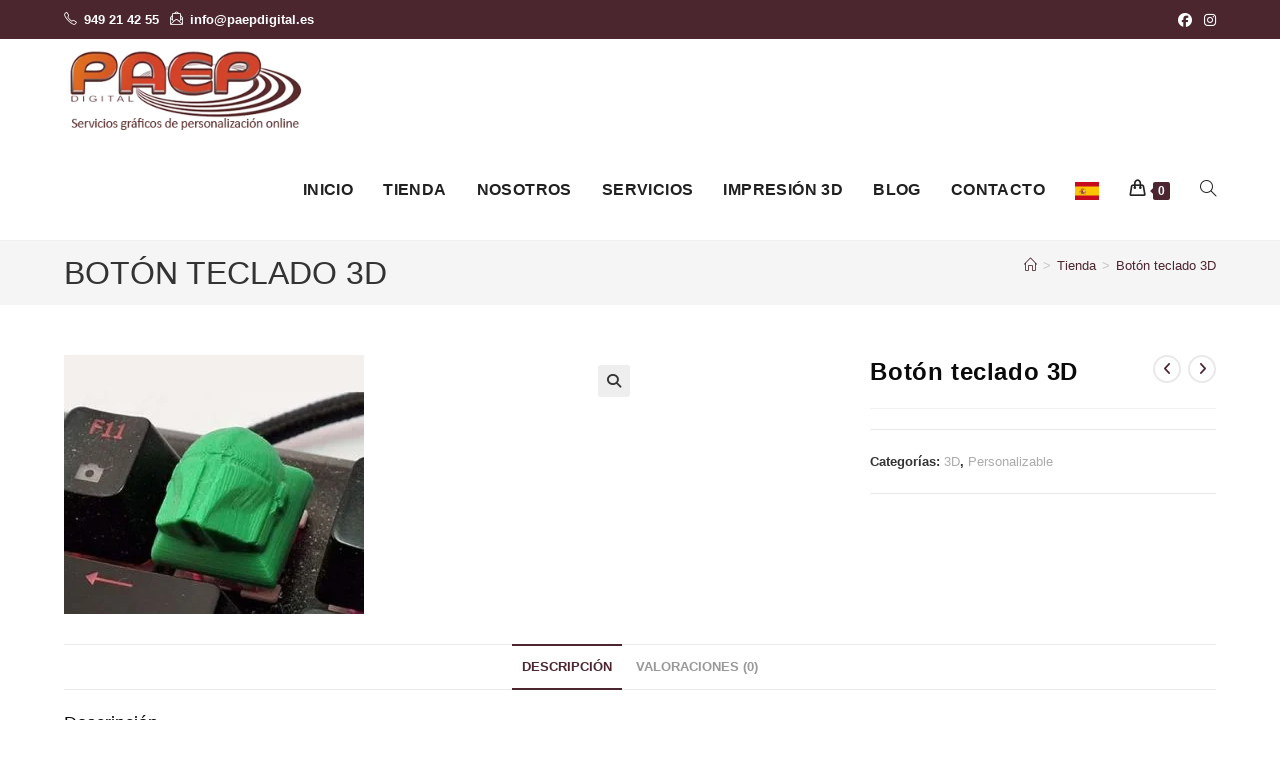

--- FILE ---
content_type: text/html; charset=UTF-8
request_url: https://paepdigital.es/producto/boton-teclado-3d/
body_size: 22964
content:
<!DOCTYPE html>
<html class="html" dir="ltr" lang="es" prefix="og: https://ogp.me/ns#">
<head>
	<meta charset="UTF-8">
	<link rel="profile" href="https://gmpg.org/xfn/11">

	<title>Botón teclado 3D - PAEP Digital</title>

		<!-- All in One SEO 4.9.3 - aioseo.com -->
	<meta name="description" content="Consultar precio por: Teléfono: 949 21 42 55 Correo electrónico: info@paepdigital.es Dirección: Alamín, 11 local, 19005 Guadalajara, España" />
	<meta name="robots" content="max-image-preview:large" />
	<link rel="canonical" href="https://paepdigital.es/producto/boton-teclado-3d/" />
	<meta name="generator" content="All in One SEO (AIOSEO) 4.9.3" />
		<meta property="og:locale" content="es_ES" />
		<meta property="og:site_name" content="PAEP Digital - Servicios Gráficos de personalización" />
		<meta property="og:type" content="article" />
		<meta property="og:title" content="Botón teclado 3D - PAEP Digital" />
		<meta property="og:description" content="Consultar precio por: Teléfono: 949 21 42 55 Correo electrónico: info@paepdigital.es Dirección: Alamín, 11 local, 19005 Guadalajara, España" />
		<meta property="og:url" content="https://paepdigital.es/producto/boton-teclado-3d/" />
		<meta property="og:image" content="https://paepdigital.es/wp-content/uploads/2023/06/paep_digital.png" />
		<meta property="og:image:secure_url" content="https://paepdigital.es/wp-content/uploads/2023/06/paep_digital.png" />
		<meta property="og:image:width" content="300" />
		<meta property="og:image:height" content="100" />
		<meta property="article:published_time" content="2023-07-17T08:43:06+00:00" />
		<meta property="article:modified_time" content="2023-07-21T10:57:32+00:00" />
		<meta property="article:publisher" content="https://www.facebook.com/paepdigital/" />
		<meta name="twitter:card" content="summary_large_image" />
		<meta name="twitter:title" content="Botón teclado 3D - PAEP Digital" />
		<meta name="twitter:description" content="Consultar precio por: Teléfono: 949 21 42 55 Correo electrónico: info@paepdigital.es Dirección: Alamín, 11 local, 19005 Guadalajara, España" />
		<meta name="twitter:image" content="https://paepdigital.es/wp-content/uploads/2023/06/paep_digital.png" />
		<script type="application/ld+json" class="aioseo-schema">
			{"@context":"https:\/\/schema.org","@graph":[{"@type":"BreadcrumbList","@id":"https:\/\/paepdigital.es\/producto\/boton-teclado-3d\/#breadcrumblist","itemListElement":[{"@type":"ListItem","@id":"https:\/\/paepdigital.es#listItem","position":1,"name":"Inicio","item":"https:\/\/paepdigital.es","nextItem":{"@type":"ListItem","@id":"https:\/\/paepdigital.es\/tienda\/#listItem","name":"Tienda"}},{"@type":"ListItem","@id":"https:\/\/paepdigital.es\/tienda\/#listItem","position":2,"name":"Tienda","item":"https:\/\/paepdigital.es\/tienda\/","nextItem":{"@type":"ListItem","@id":"https:\/\/paepdigital.es\/categoria-producto\/personalizable\/#listItem","name":"Personalizable"},"previousItem":{"@type":"ListItem","@id":"https:\/\/paepdigital.es#listItem","name":"Inicio"}},{"@type":"ListItem","@id":"https:\/\/paepdigital.es\/categoria-producto\/personalizable\/#listItem","position":3,"name":"Personalizable","item":"https:\/\/paepdigital.es\/categoria-producto\/personalizable\/","nextItem":{"@type":"ListItem","@id":"https:\/\/paepdigital.es\/producto\/boton-teclado-3d\/#listItem","name":"Bot\u00f3n teclado 3D"},"previousItem":{"@type":"ListItem","@id":"https:\/\/paepdigital.es\/tienda\/#listItem","name":"Tienda"}},{"@type":"ListItem","@id":"https:\/\/paepdigital.es\/producto\/boton-teclado-3d\/#listItem","position":4,"name":"Bot\u00f3n teclado 3D","previousItem":{"@type":"ListItem","@id":"https:\/\/paepdigital.es\/categoria-producto\/personalizable\/#listItem","name":"Personalizable"}}]},{"@type":"ItemPage","@id":"https:\/\/paepdigital.es\/producto\/boton-teclado-3d\/#itempage","url":"https:\/\/paepdigital.es\/producto\/boton-teclado-3d\/","name":"Bot\u00f3n teclado 3D - PAEP Digital","description":"Consultar precio por: Tel\u00e9fono: 949 21 42 55 Correo electr\u00f3nico: info@paepdigital.es Direcci\u00f3n: Alam\u00edn, 11 local, 19005 Guadalajara, Espa\u00f1a","inLanguage":"es-ES","isPartOf":{"@id":"https:\/\/paepdigital.es\/#website"},"breadcrumb":{"@id":"https:\/\/paepdigital.es\/producto\/boton-teclado-3d\/#breadcrumblist"},"image":{"@type":"ImageObject","url":"https:\/\/paepdigital.es\/wp-content\/uploads\/2023\/07\/Paep-Digital-boton-teclado-3D-e1689774469189.jpg","@id":"https:\/\/paepdigital.es\/producto\/boton-teclado-3d\/#mainImage","width":1080,"height":934,"caption":"bot\u00f3n teclado en 3D paep digital"},"primaryImageOfPage":{"@id":"https:\/\/paepdigital.es\/producto\/boton-teclado-3d\/#mainImage"},"datePublished":"2023-07-17T08:43:06+00:00","dateModified":"2023-07-21T10:57:32+00:00"},{"@type":"Organization","@id":"https:\/\/paepdigital.es\/#organization","name":"Imprenta PAEP digital","description":"Servicios Gr\u00e1ficos de personalizaci\u00f3n","url":"https:\/\/paepdigital.es\/","logo":{"@type":"ImageObject","url":"https:\/\/paepdigital.es\/wp-content\/uploads\/2023\/06\/paep_digital.png","@id":"https:\/\/paepdigital.es\/producto\/boton-teclado-3d\/#organizationLogo","width":300,"height":100,"caption":"paep_digital"},"image":{"@id":"https:\/\/paepdigital.es\/producto\/boton-teclado-3d\/#organizationLogo"},"sameAs":["https:\/\/www.facebook.com\/paepdigital\/","https:\/\/www.instagram.com\/paep_digital\/"]},{"@type":"WebSite","@id":"https:\/\/paepdigital.es\/#website","url":"https:\/\/paepdigital.es\/","name":"Imprenta PAEP digital","description":"Servicios Gr\u00e1ficos de personalizaci\u00f3n","inLanguage":"es-ES","publisher":{"@id":"https:\/\/paepdigital.es\/#organization"}}]}
		</script>
		<!-- All in One SEO -->

<meta name="viewport" content="width=device-width, initial-scale=1"><link rel='dns-prefetch' href='//www.googletagmanager.com' />
<link rel="alternate" type="application/rss+xml" title="PAEP Digital &raquo; Feed" href="https://paepdigital.es/feed/" />
<link rel="alternate" type="application/rss+xml" title="PAEP Digital &raquo; Feed de los comentarios" href="https://paepdigital.es/comments/feed/" />
<link rel="alternate" type="application/rss+xml" title="PAEP Digital &raquo; Comentario Botón teclado 3D del feed" href="https://paepdigital.es/producto/boton-teclado-3d/feed/" />
<link rel="alternate" title="oEmbed (JSON)" type="application/json+oembed" href="https://paepdigital.es/wp-json/oembed/1.0/embed?url=https%3A%2F%2Fpaepdigital.es%2Fproducto%2Fboton-teclado-3d%2F" />
<link rel="alternate" title="oEmbed (XML)" type="text/xml+oembed" href="https://paepdigital.es/wp-json/oembed/1.0/embed?url=https%3A%2F%2Fpaepdigital.es%2Fproducto%2Fboton-teclado-3d%2F&#038;format=xml" />
<style id='wp-img-auto-sizes-contain-inline-css'>
img:is([sizes=auto i],[sizes^="auto," i]){contain-intrinsic-size:3000px 1500px}
/*# sourceURL=wp-img-auto-sizes-contain-inline-css */
</style>
<style id='wp-emoji-styles-inline-css'>

	img.wp-smiley, img.emoji {
		display: inline !important;
		border: none !important;
		box-shadow: none !important;
		height: 1em !important;
		width: 1em !important;
		margin: 0 0.07em !important;
		vertical-align: -0.1em !important;
		background: none !important;
		padding: 0 !important;
	}
/*# sourceURL=wp-emoji-styles-inline-css */
</style>
<link rel='stylesheet' id='wp-block-library-css' href='https://paepdigital.es/wp-includes/css/dist/block-library/style.min.css?ver=6.9' media='all' />
<style id='wp-block-library-theme-inline-css'>
.wp-block-audio :where(figcaption){color:#555;font-size:13px;text-align:center}.is-dark-theme .wp-block-audio :where(figcaption){color:#ffffffa6}.wp-block-audio{margin:0 0 1em}.wp-block-code{border:1px solid #ccc;border-radius:4px;font-family:Menlo,Consolas,monaco,monospace;padding:.8em 1em}.wp-block-embed :where(figcaption){color:#555;font-size:13px;text-align:center}.is-dark-theme .wp-block-embed :where(figcaption){color:#ffffffa6}.wp-block-embed{margin:0 0 1em}.blocks-gallery-caption{color:#555;font-size:13px;text-align:center}.is-dark-theme .blocks-gallery-caption{color:#ffffffa6}:root :where(.wp-block-image figcaption){color:#555;font-size:13px;text-align:center}.is-dark-theme :root :where(.wp-block-image figcaption){color:#ffffffa6}.wp-block-image{margin:0 0 1em}.wp-block-pullquote{border-bottom:4px solid;border-top:4px solid;color:currentColor;margin-bottom:1.75em}.wp-block-pullquote :where(cite),.wp-block-pullquote :where(footer),.wp-block-pullquote__citation{color:currentColor;font-size:.8125em;font-style:normal;text-transform:uppercase}.wp-block-quote{border-left:.25em solid;margin:0 0 1.75em;padding-left:1em}.wp-block-quote cite,.wp-block-quote footer{color:currentColor;font-size:.8125em;font-style:normal;position:relative}.wp-block-quote:where(.has-text-align-right){border-left:none;border-right:.25em solid;padding-left:0;padding-right:1em}.wp-block-quote:where(.has-text-align-center){border:none;padding-left:0}.wp-block-quote.is-large,.wp-block-quote.is-style-large,.wp-block-quote:where(.is-style-plain){border:none}.wp-block-search .wp-block-search__label{font-weight:700}.wp-block-search__button{border:1px solid #ccc;padding:.375em .625em}:where(.wp-block-group.has-background){padding:1.25em 2.375em}.wp-block-separator.has-css-opacity{opacity:.4}.wp-block-separator{border:none;border-bottom:2px solid;margin-left:auto;margin-right:auto}.wp-block-separator.has-alpha-channel-opacity{opacity:1}.wp-block-separator:not(.is-style-wide):not(.is-style-dots){width:100px}.wp-block-separator.has-background:not(.is-style-dots){border-bottom:none;height:1px}.wp-block-separator.has-background:not(.is-style-wide):not(.is-style-dots){height:2px}.wp-block-table{margin:0 0 1em}.wp-block-table td,.wp-block-table th{word-break:normal}.wp-block-table :where(figcaption){color:#555;font-size:13px;text-align:center}.is-dark-theme .wp-block-table :where(figcaption){color:#ffffffa6}.wp-block-video :where(figcaption){color:#555;font-size:13px;text-align:center}.is-dark-theme .wp-block-video :where(figcaption){color:#ffffffa6}.wp-block-video{margin:0 0 1em}:root :where(.wp-block-template-part.has-background){margin-bottom:0;margin-top:0;padding:1.25em 2.375em}
/*# sourceURL=/wp-includes/css/dist/block-library/theme.min.css */
</style>
<style id='classic-theme-styles-inline-css'>
/*! This file is auto-generated */
.wp-block-button__link{color:#fff;background-color:#32373c;border-radius:9999px;box-shadow:none;text-decoration:none;padding:calc(.667em + 2px) calc(1.333em + 2px);font-size:1.125em}.wp-block-file__button{background:#32373c;color:#fff;text-decoration:none}
/*# sourceURL=/wp-includes/css/classic-themes.min.css */
</style>
<link rel='stylesheet' id='aioseo/css/src/vue/standalone/blocks/table-of-contents/global.scss-css' href='https://paepdigital.es/wp-content/plugins/all-in-one-seo-pack/dist/Lite/assets/css/table-of-contents/global.e90f6d47.css?ver=4.9.3' media='all' />
<style id='global-styles-inline-css'>
:root{--wp--preset--aspect-ratio--square: 1;--wp--preset--aspect-ratio--4-3: 4/3;--wp--preset--aspect-ratio--3-4: 3/4;--wp--preset--aspect-ratio--3-2: 3/2;--wp--preset--aspect-ratio--2-3: 2/3;--wp--preset--aspect-ratio--16-9: 16/9;--wp--preset--aspect-ratio--9-16: 9/16;--wp--preset--color--black: #000000;--wp--preset--color--cyan-bluish-gray: #abb8c3;--wp--preset--color--white: #ffffff;--wp--preset--color--pale-pink: #f78da7;--wp--preset--color--vivid-red: #cf2e2e;--wp--preset--color--luminous-vivid-orange: #ff6900;--wp--preset--color--luminous-vivid-amber: #fcb900;--wp--preset--color--light-green-cyan: #7bdcb5;--wp--preset--color--vivid-green-cyan: #00d084;--wp--preset--color--pale-cyan-blue: #8ed1fc;--wp--preset--color--vivid-cyan-blue: #0693e3;--wp--preset--color--vivid-purple: #9b51e0;--wp--preset--gradient--vivid-cyan-blue-to-vivid-purple: linear-gradient(135deg,rgb(6,147,227) 0%,rgb(155,81,224) 100%);--wp--preset--gradient--light-green-cyan-to-vivid-green-cyan: linear-gradient(135deg,rgb(122,220,180) 0%,rgb(0,208,130) 100%);--wp--preset--gradient--luminous-vivid-amber-to-luminous-vivid-orange: linear-gradient(135deg,rgb(252,185,0) 0%,rgb(255,105,0) 100%);--wp--preset--gradient--luminous-vivid-orange-to-vivid-red: linear-gradient(135deg,rgb(255,105,0) 0%,rgb(207,46,46) 100%);--wp--preset--gradient--very-light-gray-to-cyan-bluish-gray: linear-gradient(135deg,rgb(238,238,238) 0%,rgb(169,184,195) 100%);--wp--preset--gradient--cool-to-warm-spectrum: linear-gradient(135deg,rgb(74,234,220) 0%,rgb(151,120,209) 20%,rgb(207,42,186) 40%,rgb(238,44,130) 60%,rgb(251,105,98) 80%,rgb(254,248,76) 100%);--wp--preset--gradient--blush-light-purple: linear-gradient(135deg,rgb(255,206,236) 0%,rgb(152,150,240) 100%);--wp--preset--gradient--blush-bordeaux: linear-gradient(135deg,rgb(254,205,165) 0%,rgb(254,45,45) 50%,rgb(107,0,62) 100%);--wp--preset--gradient--luminous-dusk: linear-gradient(135deg,rgb(255,203,112) 0%,rgb(199,81,192) 50%,rgb(65,88,208) 100%);--wp--preset--gradient--pale-ocean: linear-gradient(135deg,rgb(255,245,203) 0%,rgb(182,227,212) 50%,rgb(51,167,181) 100%);--wp--preset--gradient--electric-grass: linear-gradient(135deg,rgb(202,248,128) 0%,rgb(113,206,126) 100%);--wp--preset--gradient--midnight: linear-gradient(135deg,rgb(2,3,129) 0%,rgb(40,116,252) 100%);--wp--preset--font-size--small: 13px;--wp--preset--font-size--medium: 20px;--wp--preset--font-size--large: 36px;--wp--preset--font-size--x-large: 42px;--wp--preset--spacing--20: 0.44rem;--wp--preset--spacing--30: 0.67rem;--wp--preset--spacing--40: 1rem;--wp--preset--spacing--50: 1.5rem;--wp--preset--spacing--60: 2.25rem;--wp--preset--spacing--70: 3.38rem;--wp--preset--spacing--80: 5.06rem;--wp--preset--shadow--natural: 6px 6px 9px rgba(0, 0, 0, 0.2);--wp--preset--shadow--deep: 12px 12px 50px rgba(0, 0, 0, 0.4);--wp--preset--shadow--sharp: 6px 6px 0px rgba(0, 0, 0, 0.2);--wp--preset--shadow--outlined: 6px 6px 0px -3px rgb(255, 255, 255), 6px 6px rgb(0, 0, 0);--wp--preset--shadow--crisp: 6px 6px 0px rgb(0, 0, 0);}:where(.is-layout-flex){gap: 0.5em;}:where(.is-layout-grid){gap: 0.5em;}body .is-layout-flex{display: flex;}.is-layout-flex{flex-wrap: wrap;align-items: center;}.is-layout-flex > :is(*, div){margin: 0;}body .is-layout-grid{display: grid;}.is-layout-grid > :is(*, div){margin: 0;}:where(.wp-block-columns.is-layout-flex){gap: 2em;}:where(.wp-block-columns.is-layout-grid){gap: 2em;}:where(.wp-block-post-template.is-layout-flex){gap: 1.25em;}:where(.wp-block-post-template.is-layout-grid){gap: 1.25em;}.has-black-color{color: var(--wp--preset--color--black) !important;}.has-cyan-bluish-gray-color{color: var(--wp--preset--color--cyan-bluish-gray) !important;}.has-white-color{color: var(--wp--preset--color--white) !important;}.has-pale-pink-color{color: var(--wp--preset--color--pale-pink) !important;}.has-vivid-red-color{color: var(--wp--preset--color--vivid-red) !important;}.has-luminous-vivid-orange-color{color: var(--wp--preset--color--luminous-vivid-orange) !important;}.has-luminous-vivid-amber-color{color: var(--wp--preset--color--luminous-vivid-amber) !important;}.has-light-green-cyan-color{color: var(--wp--preset--color--light-green-cyan) !important;}.has-vivid-green-cyan-color{color: var(--wp--preset--color--vivid-green-cyan) !important;}.has-pale-cyan-blue-color{color: var(--wp--preset--color--pale-cyan-blue) !important;}.has-vivid-cyan-blue-color{color: var(--wp--preset--color--vivid-cyan-blue) !important;}.has-vivid-purple-color{color: var(--wp--preset--color--vivid-purple) !important;}.has-black-background-color{background-color: var(--wp--preset--color--black) !important;}.has-cyan-bluish-gray-background-color{background-color: var(--wp--preset--color--cyan-bluish-gray) !important;}.has-white-background-color{background-color: var(--wp--preset--color--white) !important;}.has-pale-pink-background-color{background-color: var(--wp--preset--color--pale-pink) !important;}.has-vivid-red-background-color{background-color: var(--wp--preset--color--vivid-red) !important;}.has-luminous-vivid-orange-background-color{background-color: var(--wp--preset--color--luminous-vivid-orange) !important;}.has-luminous-vivid-amber-background-color{background-color: var(--wp--preset--color--luminous-vivid-amber) !important;}.has-light-green-cyan-background-color{background-color: var(--wp--preset--color--light-green-cyan) !important;}.has-vivid-green-cyan-background-color{background-color: var(--wp--preset--color--vivid-green-cyan) !important;}.has-pale-cyan-blue-background-color{background-color: var(--wp--preset--color--pale-cyan-blue) !important;}.has-vivid-cyan-blue-background-color{background-color: var(--wp--preset--color--vivid-cyan-blue) !important;}.has-vivid-purple-background-color{background-color: var(--wp--preset--color--vivid-purple) !important;}.has-black-border-color{border-color: var(--wp--preset--color--black) !important;}.has-cyan-bluish-gray-border-color{border-color: var(--wp--preset--color--cyan-bluish-gray) !important;}.has-white-border-color{border-color: var(--wp--preset--color--white) !important;}.has-pale-pink-border-color{border-color: var(--wp--preset--color--pale-pink) !important;}.has-vivid-red-border-color{border-color: var(--wp--preset--color--vivid-red) !important;}.has-luminous-vivid-orange-border-color{border-color: var(--wp--preset--color--luminous-vivid-orange) !important;}.has-luminous-vivid-amber-border-color{border-color: var(--wp--preset--color--luminous-vivid-amber) !important;}.has-light-green-cyan-border-color{border-color: var(--wp--preset--color--light-green-cyan) !important;}.has-vivid-green-cyan-border-color{border-color: var(--wp--preset--color--vivid-green-cyan) !important;}.has-pale-cyan-blue-border-color{border-color: var(--wp--preset--color--pale-cyan-blue) !important;}.has-vivid-cyan-blue-border-color{border-color: var(--wp--preset--color--vivid-cyan-blue) !important;}.has-vivid-purple-border-color{border-color: var(--wp--preset--color--vivid-purple) !important;}.has-vivid-cyan-blue-to-vivid-purple-gradient-background{background: var(--wp--preset--gradient--vivid-cyan-blue-to-vivid-purple) !important;}.has-light-green-cyan-to-vivid-green-cyan-gradient-background{background: var(--wp--preset--gradient--light-green-cyan-to-vivid-green-cyan) !important;}.has-luminous-vivid-amber-to-luminous-vivid-orange-gradient-background{background: var(--wp--preset--gradient--luminous-vivid-amber-to-luminous-vivid-orange) !important;}.has-luminous-vivid-orange-to-vivid-red-gradient-background{background: var(--wp--preset--gradient--luminous-vivid-orange-to-vivid-red) !important;}.has-very-light-gray-to-cyan-bluish-gray-gradient-background{background: var(--wp--preset--gradient--very-light-gray-to-cyan-bluish-gray) !important;}.has-cool-to-warm-spectrum-gradient-background{background: var(--wp--preset--gradient--cool-to-warm-spectrum) !important;}.has-blush-light-purple-gradient-background{background: var(--wp--preset--gradient--blush-light-purple) !important;}.has-blush-bordeaux-gradient-background{background: var(--wp--preset--gradient--blush-bordeaux) !important;}.has-luminous-dusk-gradient-background{background: var(--wp--preset--gradient--luminous-dusk) !important;}.has-pale-ocean-gradient-background{background: var(--wp--preset--gradient--pale-ocean) !important;}.has-electric-grass-gradient-background{background: var(--wp--preset--gradient--electric-grass) !important;}.has-midnight-gradient-background{background: var(--wp--preset--gradient--midnight) !important;}.has-small-font-size{font-size: var(--wp--preset--font-size--small) !important;}.has-medium-font-size{font-size: var(--wp--preset--font-size--medium) !important;}.has-large-font-size{font-size: var(--wp--preset--font-size--large) !important;}.has-x-large-font-size{font-size: var(--wp--preset--font-size--x-large) !important;}
:where(.wp-block-post-template.is-layout-flex){gap: 1.25em;}:where(.wp-block-post-template.is-layout-grid){gap: 1.25em;}
:where(.wp-block-term-template.is-layout-flex){gap: 1.25em;}:where(.wp-block-term-template.is-layout-grid){gap: 1.25em;}
:where(.wp-block-columns.is-layout-flex){gap: 2em;}:where(.wp-block-columns.is-layout-grid){gap: 2em;}
:root :where(.wp-block-pullquote){font-size: 1.5em;line-height: 1.6;}
/*# sourceURL=global-styles-inline-css */
</style>
<link rel='stylesheet' id='uaf_client_css-css' href='https://paepdigital.es/wp-content/uploads/useanyfont/uaf.css?ver=1766742429' media='all' />
<link rel='stylesheet' id='photoswipe-css' href='https://paepdigital.es/wp-content/plugins/woocommerce/assets/css/photoswipe/photoswipe.min.css?ver=10.4.3' media='all' />
<link rel='stylesheet' id='photoswipe-default-skin-css' href='https://paepdigital.es/wp-content/plugins/woocommerce/assets/css/photoswipe/default-skin/default-skin.min.css?ver=10.4.3' media='all' />
<style id='woocommerce-inline-inline-css'>
.woocommerce form .form-row .required { visibility: visible; }
/*# sourceURL=woocommerce-inline-inline-css */
</style>
<link rel='stylesheet' id='oceanwp-woo-mini-cart-css' href='https://paepdigital.es/wp-content/themes/oceanwp/assets/css/woo/woo-mini-cart.min.css?ver=6.9' media='all' />
<link rel='stylesheet' id='font-awesome-css' href='https://paepdigital.es/wp-content/themes/oceanwp/assets/fonts/fontawesome/css/all.min.css?ver=6.7.2' media='all' />
<link rel='stylesheet' id='simple-line-icons-css' href='https://paepdigital.es/wp-content/themes/oceanwp/assets/css/third/simple-line-icons.min.css?ver=2.4.0' media='all' />
<link rel='stylesheet' id='oceanwp-style-css' href='https://paepdigital.es/wp-content/themes/oceanwp/assets/css/style.min.css?ver=4.1.4' media='all' />
<link rel='stylesheet' id='oceanwp-woocommerce-css' href='https://paepdigital.es/wp-content/themes/oceanwp/assets/css/woo/woocommerce.min.css?ver=6.9' media='all' />
<link rel='stylesheet' id='oceanwp-woo-star-font-css' href='https://paepdigital.es/wp-content/themes/oceanwp/assets/css/woo/woo-star-font.min.css?ver=6.9' media='all' />
<link rel='stylesheet' id='oceanwp-woo-quick-view-css' href='https://paepdigital.es/wp-content/themes/oceanwp/assets/css/woo/woo-quick-view.min.css?ver=6.9' media='all' />
<link rel='stylesheet' id='oceanwp-woo-floating-bar-css' href='https://paepdigital.es/wp-content/themes/oceanwp/assets/css/woo/woo-floating-bar.min.css?ver=6.9' media='all' />
<link rel='stylesheet' id='oe-widgets-style-css' href='https://paepdigital.es/wp-content/plugins/ocean-extra/assets/css/widgets.css?ver=6.9' media='all' />
<script type="text/template" id="tmpl-variation-template">
	<div class="woocommerce-variation-description">{{{ data.variation.variation_description }}}</div>
	<div class="woocommerce-variation-price">{{{ data.variation.price_html }}}</div>
	<div class="woocommerce-variation-availability">{{{ data.variation.availability_html }}}</div>
</script>
<script type="text/template" id="tmpl-unavailable-variation-template">
	<p role="alert">Lo siento, este producto no está disponible. Por favor, elige otra combinación.</p>
</script>
<script src="https://paepdigital.es/wp-includes/js/jquery/jquery.min.js?ver=3.7.1" id="jquery-core-js"></script>
<script src="https://paepdigital.es/wp-includes/js/jquery/jquery-migrate.min.js?ver=3.4.1" id="jquery-migrate-js"></script>
<script src="https://paepdigital.es/wp-content/plugins/woocommerce/assets/js/jquery-blockui/jquery.blockUI.min.js?ver=2.7.0-wc.10.4.3" id="wc-jquery-blockui-js" defer data-wp-strategy="defer"></script>
<script id="wc-add-to-cart-js-extra">
var wc_add_to_cart_params = {"ajax_url":"/wp-admin/admin-ajax.php","wc_ajax_url":"/?wc-ajax=%%endpoint%%&elementor_page_id=3625","i18n_view_cart":"Ver carrito","cart_url":"https://paepdigital.es/carrito/","is_cart":"","cart_redirect_after_add":"no"};
//# sourceURL=wc-add-to-cart-js-extra
</script>
<script src="https://paepdigital.es/wp-content/plugins/woocommerce/assets/js/frontend/add-to-cart.min.js?ver=10.4.3" id="wc-add-to-cart-js" defer data-wp-strategy="defer"></script>
<script src="https://paepdigital.es/wp-content/plugins/woocommerce/assets/js/zoom/jquery.zoom.min.js?ver=1.7.21-wc.10.4.3" id="wc-zoom-js" defer data-wp-strategy="defer"></script>
<script src="https://paepdigital.es/wp-content/plugins/woocommerce/assets/js/flexslider/jquery.flexslider.min.js?ver=2.7.2-wc.10.4.3" id="wc-flexslider-js" defer data-wp-strategy="defer"></script>
<script src="https://paepdigital.es/wp-content/plugins/woocommerce/assets/js/photoswipe/photoswipe.min.js?ver=4.1.1-wc.10.4.3" id="wc-photoswipe-js" defer data-wp-strategy="defer"></script>
<script src="https://paepdigital.es/wp-content/plugins/woocommerce/assets/js/photoswipe/photoswipe-ui-default.min.js?ver=4.1.1-wc.10.4.3" id="wc-photoswipe-ui-default-js" defer data-wp-strategy="defer"></script>
<script id="wc-single-product-js-extra">
var wc_single_product_params = {"i18n_required_rating_text":"Por favor elige una puntuaci\u00f3n","i18n_rating_options":["1 de 5 estrellas","2 de 5 estrellas","3 de 5 estrellas","4 de 5 estrellas","5 de 5 estrellas"],"i18n_product_gallery_trigger_text":"Ver galer\u00eda de im\u00e1genes a pantalla completa","review_rating_required":"yes","flexslider":{"rtl":false,"animation":"slide","smoothHeight":true,"directionNav":false,"controlNav":"thumbnails","slideshow":false,"animationSpeed":500,"animationLoop":false,"allowOneSlide":false},"zoom_enabled":"1","zoom_options":[],"photoswipe_enabled":"1","photoswipe_options":{"shareEl":false,"closeOnScroll":false,"history":false,"hideAnimationDuration":0,"showAnimationDuration":0},"flexslider_enabled":"1"};
//# sourceURL=wc-single-product-js-extra
</script>
<script src="https://paepdigital.es/wp-content/plugins/woocommerce/assets/js/frontend/single-product.min.js?ver=10.4.3" id="wc-single-product-js" defer data-wp-strategy="defer"></script>
<script src="https://paepdigital.es/wp-content/plugins/woocommerce/assets/js/js-cookie/js.cookie.min.js?ver=2.1.4-wc.10.4.3" id="wc-js-cookie-js" defer data-wp-strategy="defer"></script>
<script id="woocommerce-js-extra">
var woocommerce_params = {"ajax_url":"/wp-admin/admin-ajax.php","wc_ajax_url":"/?wc-ajax=%%endpoint%%&elementor_page_id=3625","i18n_password_show":"Mostrar contrase\u00f1a","i18n_password_hide":"Ocultar contrase\u00f1a"};
//# sourceURL=woocommerce-js-extra
</script>
<script src="https://paepdigital.es/wp-content/plugins/woocommerce/assets/js/frontend/woocommerce.min.js?ver=10.4.3" id="woocommerce-js" defer data-wp-strategy="defer"></script>

<!-- Fragmento de código de la etiqueta de Google (gtag.js) añadida por Site Kit -->
<!-- Fragmento de código de Google Analytics añadido por Site Kit -->
<script src="https://www.googletagmanager.com/gtag/js?id=G-SE6ZLRZS9L" id="google_gtagjs-js" async></script>
<script id="google_gtagjs-js-after">
window.dataLayer = window.dataLayer || [];function gtag(){dataLayer.push(arguments);}
gtag("set","linker",{"domains":["paepdigital.es"]});
gtag("js", new Date());
gtag("set", "developer_id.dZTNiMT", true);
gtag("config", "G-SE6ZLRZS9L");
//# sourceURL=google_gtagjs-js-after
</script>
<script src="https://paepdigital.es/wp-includes/js/underscore.min.js?ver=1.13.7" id="underscore-js"></script>
<script id="wp-util-js-extra">
var _wpUtilSettings = {"ajax":{"url":"/wp-admin/admin-ajax.php"}};
//# sourceURL=wp-util-js-extra
</script>
<script src="https://paepdigital.es/wp-includes/js/wp-util.min.js?ver=6.9" id="wp-util-js"></script>
<script id="wc-add-to-cart-variation-js-extra">
var wc_add_to_cart_variation_params = {"wc_ajax_url":"/?wc-ajax=%%endpoint%%&elementor_page_id=3625","i18n_no_matching_variations_text":"Lo siento, no hay productos que igualen tu selecci\u00f3n. Por favor, escoge una combinaci\u00f3n diferente.","i18n_make_a_selection_text":"Elige las opciones del producto antes de a\u00f1adir este producto a tu carrito.","i18n_unavailable_text":"Lo siento, este producto no est\u00e1 disponible. Por favor, elige otra combinaci\u00f3n.","i18n_reset_alert_text":"Se ha restablecido tu selecci\u00f3n. Por favor, elige alguna opci\u00f3n del producto antes de poder a\u00f1adir este producto a tu carrito."};
//# sourceURL=wc-add-to-cart-variation-js-extra
</script>
<script src="https://paepdigital.es/wp-content/plugins/woocommerce/assets/js/frontend/add-to-cart-variation.min.js?ver=10.4.3" id="wc-add-to-cart-variation-js" defer data-wp-strategy="defer"></script>
<script id="wc-cart-fragments-js-extra">
var wc_cart_fragments_params = {"ajax_url":"/wp-admin/admin-ajax.php","wc_ajax_url":"/?wc-ajax=%%endpoint%%&elementor_page_id=3625","cart_hash_key":"wc_cart_hash_7664e114cd5a76f95fe28676a8a343c3","fragment_name":"wc_fragments_7664e114cd5a76f95fe28676a8a343c3","request_timeout":"5000"};
//# sourceURL=wc-cart-fragments-js-extra
</script>
<script src="https://paepdigital.es/wp-content/plugins/woocommerce/assets/js/frontend/cart-fragments.min.js?ver=10.4.3" id="wc-cart-fragments-js" defer data-wp-strategy="defer"></script>
<link rel="https://api.w.org/" href="https://paepdigital.es/wp-json/" /><link rel="alternate" title="JSON" type="application/json" href="https://paepdigital.es/wp-json/wp/v2/product/3625" /><link rel="EditURI" type="application/rsd+xml" title="RSD" href="https://paepdigital.es/xmlrpc.php?rsd" />
<meta name="generator" content="WordPress 6.9" />
<meta name="generator" content="WooCommerce 10.4.3" />
<link rel='shortlink' href='https://paepdigital.es/?p=3625' />
<meta name="generator" content="Site Kit by Google 1.168.0" /><style id="mystickymenu" type="text/css">#mysticky-nav { width:100%; position: static; height: auto !important; }#mysticky-nav.wrapfixed { position:fixed; left: 0px; margin-top:0px;  z-index: 99990; -webkit-transition: 0.3s; -moz-transition: 0.3s; -o-transition: 0.3s; transition: 0.3s; -ms-filter:"progid:DXImageTransform.Microsoft.Alpha(Opacity=100)"; filter: alpha(opacity=100); opacity:1; background-color: #ffffff;}#mysticky-nav.wrapfixed .myfixed{ background-color: #ffffff; position: relative;top: auto;left: auto;right: auto;}#mysticky-nav.wrapfixed ul li.menu-item a { color: #0a0a0a;}#mysticky-nav .myfixed { margin:0 auto; float:none; border:0px; background:none; max-width:100%; }</style>			<style type="text/css">
																															</style>
				<noscript><style>.woocommerce-product-gallery{ opacity: 1 !important; }</style></noscript>
	<meta name="generator" content="Elementor 3.34.1; features: additional_custom_breakpoints; settings: css_print_method-external, google_font-enabled, font_display-swap">
			<style>
				.e-con.e-parent:nth-of-type(n+4):not(.e-lazyloaded):not(.e-no-lazyload),
				.e-con.e-parent:nth-of-type(n+4):not(.e-lazyloaded):not(.e-no-lazyload) * {
					background-image: none !important;
				}
				@media screen and (max-height: 1024px) {
					.e-con.e-parent:nth-of-type(n+3):not(.e-lazyloaded):not(.e-no-lazyload),
					.e-con.e-parent:nth-of-type(n+3):not(.e-lazyloaded):not(.e-no-lazyload) * {
						background-image: none !important;
					}
				}
				@media screen and (max-height: 640px) {
					.e-con.e-parent:nth-of-type(n+2):not(.e-lazyloaded):not(.e-no-lazyload),
					.e-con.e-parent:nth-of-type(n+2):not(.e-lazyloaded):not(.e-no-lazyload) * {
						background-image: none !important;
					}
				}
			</style>
			<link rel="icon" href="https://paepdigital.es/wp-content/uploads/2023/06/cropped-paep_digital-32x32.png" sizes="32x32" />
<link rel="icon" href="https://paepdigital.es/wp-content/uploads/2023/06/cropped-paep_digital-192x192.png" sizes="192x192" />
<link rel="apple-touch-icon" href="https://paepdigital.es/wp-content/uploads/2023/06/cropped-paep_digital-180x180.png" />
<meta name="msapplication-TileImage" content="https://paepdigital.es/wp-content/uploads/2023/06/cropped-paep_digital-270x270.png" />
<!-- OceanWP CSS -->
<style type="text/css">
/* Colors */.woocommerce-MyAccount-navigation ul li a:before,.woocommerce-checkout .woocommerce-info a,.woocommerce-checkout #payment ul.payment_methods .wc_payment_method>input[type=radio]:first-child:checked+label:before,.woocommerce-checkout #payment .payment_method_paypal .about_paypal,.woocommerce ul.products li.product li.category a:hover,.woocommerce ul.products li.product .button:hover,.woocommerce ul.products li.product .product-inner .added_to_cart:hover,.product_meta .posted_in a:hover,.product_meta .tagged_as a:hover,.woocommerce div.product .woocommerce-tabs ul.tabs li a:hover,.woocommerce div.product .woocommerce-tabs ul.tabs li.active a,.woocommerce .oceanwp-grid-list a.active,.woocommerce .oceanwp-grid-list a:hover,.woocommerce .oceanwp-off-canvas-filter:hover,.widget_shopping_cart ul.cart_list li .owp-grid-wrap .owp-grid a.remove:hover,.widget_product_categories li a:hover ~ .count,.widget_layered_nav li a:hover ~ .count,.woocommerce ul.products li.product:not(.product-category) .woo-entry-buttons li a:hover,a:hover,a.light:hover,.theme-heading .text::before,.theme-heading .text::after,#top-bar-content >a:hover,#top-bar-social li.oceanwp-email a:hover,#site-navigation-wrap .dropdown-menu >li >a:hover,#site-header.medium-header #medium-searchform button:hover,.oceanwp-mobile-menu-icon a:hover,.blog-entry.post .blog-entry-header .entry-title a:hover,.blog-entry.post .blog-entry-readmore a:hover,.blog-entry.thumbnail-entry .blog-entry-category a,ul.meta li a:hover,.dropcap,.single nav.post-navigation .nav-links .title,body .related-post-title a:hover,body #wp-calendar caption,body .contact-info-widget.default i,body .contact-info-widget.big-icons i,body .custom-links-widget .oceanwp-custom-links li a:hover,body .custom-links-widget .oceanwp-custom-links li a:hover:before,body .posts-thumbnails-widget li a:hover,body .social-widget li.oceanwp-email a:hover,.comment-author .comment-meta .comment-reply-link,#respond #cancel-comment-reply-link:hover,#footer-widgets .footer-box a:hover,#footer-bottom a:hover,#footer-bottom #footer-bottom-menu a:hover,.sidr a:hover,.sidr-class-dropdown-toggle:hover,.sidr-class-menu-item-has-children.active >a,.sidr-class-menu-item-has-children.active >a >.sidr-class-dropdown-toggle,input[type=checkbox]:checked:before{color:#4b262e}.woocommerce .oceanwp-grid-list a.active .owp-icon use,.woocommerce .oceanwp-grid-list a:hover .owp-icon use,.single nav.post-navigation .nav-links .title .owp-icon use,.blog-entry.post .blog-entry-readmore a:hover .owp-icon use,body .contact-info-widget.default .owp-icon use,body .contact-info-widget.big-icons .owp-icon use{stroke:#4b262e}.woocommerce div.product div.images .open-image,.wcmenucart-details.count,.woocommerce-message a,.woocommerce-error a,.woocommerce-info a,.woocommerce .widget_price_filter .ui-slider .ui-slider-handle,.woocommerce .widget_price_filter .ui-slider .ui-slider-range,.owp-product-nav li a.owp-nav-link:hover,.woocommerce div.product.owp-tabs-layout-vertical .woocommerce-tabs ul.tabs li a:after,.woocommerce .widget_product_categories li.current-cat >a ~ .count,.woocommerce .widget_product_categories li.current-cat >a:before,.woocommerce .widget_layered_nav li.chosen a ~ .count,.woocommerce .widget_layered_nav li.chosen a:before,#owp-checkout-timeline .active .timeline-wrapper,.bag-style:hover .wcmenucart-cart-icon .wcmenucart-count,.show-cart .wcmenucart-cart-icon .wcmenucart-count,.woocommerce ul.products li.product:not(.product-category) .image-wrap .button,input[type="button"],input[type="reset"],input[type="submit"],button[type="submit"],.button,#site-navigation-wrap .dropdown-menu >li.btn >a >span,.thumbnail:hover i,.thumbnail:hover .link-post-svg-icon,.post-quote-content,.omw-modal .omw-close-modal,body .contact-info-widget.big-icons li:hover i,body .contact-info-widget.big-icons li:hover .owp-icon,body div.wpforms-container-full .wpforms-form input[type=submit],body div.wpforms-container-full .wpforms-form button[type=submit],body div.wpforms-container-full .wpforms-form .wpforms-page-button,.woocommerce-cart .wp-element-button,.woocommerce-checkout .wp-element-button,.wp-block-button__link{background-color:#4b262e}.current-shop-items-dropdown{border-top-color:#4b262e}.woocommerce div.product .woocommerce-tabs ul.tabs li.active a{border-bottom-color:#4b262e}.wcmenucart-details.count:before{border-color:#4b262e}.woocommerce ul.products li.product .button:hover{border-color:#4b262e}.woocommerce ul.products li.product .product-inner .added_to_cart:hover{border-color:#4b262e}.woocommerce div.product .woocommerce-tabs ul.tabs li.active a{border-color:#4b262e}.woocommerce .oceanwp-grid-list a.active{border-color:#4b262e}.woocommerce .oceanwp-grid-list a:hover{border-color:#4b262e}.woocommerce .oceanwp-off-canvas-filter:hover{border-color:#4b262e}.owp-product-nav li a.owp-nav-link:hover{border-color:#4b262e}.widget_shopping_cart_content .buttons .button:first-child:hover{border-color:#4b262e}.widget_shopping_cart ul.cart_list li .owp-grid-wrap .owp-grid a.remove:hover{border-color:#4b262e}.widget_product_categories li a:hover ~ .count{border-color:#4b262e}.woocommerce .widget_product_categories li.current-cat >a ~ .count{border-color:#4b262e}.woocommerce .widget_product_categories li.current-cat >a:before{border-color:#4b262e}.widget_layered_nav li a:hover ~ .count{border-color:#4b262e}.woocommerce .widget_layered_nav li.chosen a ~ .count{border-color:#4b262e}.woocommerce .widget_layered_nav li.chosen a:before{border-color:#4b262e}#owp-checkout-timeline.arrow .active .timeline-wrapper:before{border-top-color:#4b262e;border-bottom-color:#4b262e}#owp-checkout-timeline.arrow .active .timeline-wrapper:after{border-left-color:#4b262e;border-right-color:#4b262e}.bag-style:hover .wcmenucart-cart-icon .wcmenucart-count{border-color:#4b262e}.bag-style:hover .wcmenucart-cart-icon .wcmenucart-count:after{border-color:#4b262e}.show-cart .wcmenucart-cart-icon .wcmenucart-count{border-color:#4b262e}.show-cart .wcmenucart-cart-icon .wcmenucart-count:after{border-color:#4b262e}.woocommerce ul.products li.product:not(.product-category) .woo-product-gallery .active a{border-color:#4b262e}.woocommerce ul.products li.product:not(.product-category) .woo-product-gallery a:hover{border-color:#4b262e}.widget-title{border-color:#4b262e}blockquote{border-color:#4b262e}.wp-block-quote{border-color:#4b262e}#searchform-dropdown{border-color:#4b262e}.dropdown-menu .sub-menu{border-color:#4b262e}.blog-entry.large-entry .blog-entry-readmore a:hover{border-color:#4b262e}.oceanwp-newsletter-form-wrap input[type="email"]:focus{border-color:#4b262e}.social-widget li.oceanwp-email a:hover{border-color:#4b262e}#respond #cancel-comment-reply-link:hover{border-color:#4b262e}body .contact-info-widget.big-icons li:hover i{border-color:#4b262e}body .contact-info-widget.big-icons li:hover .owp-icon{border-color:#4b262e}#footer-widgets .oceanwp-newsletter-form-wrap input[type="email"]:focus{border-color:#4b262e}.woocommerce div.product div.images .open-image:hover,.woocommerce-error a:hover,.woocommerce-info a:hover,.woocommerce-message a:hover,.woocommerce-message a:focus,.woocommerce .button:focus,.woocommerce ul.products li.product:not(.product-category) .image-wrap .button:hover,input[type="button"]:hover,input[type="reset"]:hover,input[type="submit"]:hover,button[type="submit"]:hover,input[type="button"]:focus,input[type="reset"]:focus,input[type="submit"]:focus,button[type="submit"]:focus,.button:hover,.button:focus,#site-navigation-wrap .dropdown-menu >li.btn >a:hover >span,.post-quote-author,.omw-modal .omw-close-modal:hover,body div.wpforms-container-full .wpforms-form input[type=submit]:hover,body div.wpforms-container-full .wpforms-form button[type=submit]:hover,body div.wpforms-container-full .wpforms-form .wpforms-page-button:hover,.woocommerce-cart .wp-element-button:hover,.woocommerce-checkout .wp-element-button:hover,.wp-block-button__link:hover{background-color:#4b3000}a{color:#4b262e}a .owp-icon use{stroke:#4b262e}a:hover{color:#4b3000}a:hover .owp-icon use{stroke:#4b3000}body .theme-button,body input[type="submit"],body button[type="submit"],body button,body .button,body div.wpforms-container-full .wpforms-form input[type=submit],body div.wpforms-container-full .wpforms-form button[type=submit],body div.wpforms-container-full .wpforms-form .wpforms-page-button,.woocommerce-cart .wp-element-button,.woocommerce-checkout .wp-element-button,.wp-block-button__link{background-color:#ff6000}body .theme-button:hover,body input[type="submit"]:hover,body button[type="submit"]:hover,body button:hover,body .button:hover,body div.wpforms-container-full .wpforms-form input[type=submit]:hover,body div.wpforms-container-full .wpforms-form input[type=submit]:active,body div.wpforms-container-full .wpforms-form button[type=submit]:hover,body div.wpforms-container-full .wpforms-form button[type=submit]:active,body div.wpforms-container-full .wpforms-form .wpforms-page-button:hover,body div.wpforms-container-full .wpforms-form .wpforms-page-button:active,.woocommerce-cart .wp-element-button:hover,.woocommerce-checkout .wp-element-button:hover,.wp-block-button__link:hover{background-color:#4b3000}body .theme-button,body input[type="submit"],body button[type="submit"],body button,body .button,body div.wpforms-container-full .wpforms-form input[type=submit],body div.wpforms-container-full .wpforms-form button[type=submit],body div.wpforms-container-full .wpforms-form .wpforms-page-button,.woocommerce-cart .wp-element-button,.woocommerce-checkout .wp-element-button,.wp-block-button__link{border-color:#ffffff}body .theme-button:hover,body input[type="submit"]:hover,body button[type="submit"]:hover,body button:hover,body .button:hover,body div.wpforms-container-full .wpforms-form input[type=submit]:hover,body div.wpforms-container-full .wpforms-form input[type=submit]:active,body div.wpforms-container-full .wpforms-form button[type=submit]:hover,body div.wpforms-container-full .wpforms-form button[type=submit]:active,body div.wpforms-container-full .wpforms-form .wpforms-page-button:hover,body div.wpforms-container-full .wpforms-form .wpforms-page-button:active,.woocommerce-cart .wp-element-button:hover,.woocommerce-checkout .wp-element-button:hover,.wp-block-button__link:hover{border-color:#ffffff}label,body div.wpforms-container-full .wpforms-form .wpforms-field-label{color:#666666}.site-breadcrumbs a:hover,.background-image-page-header .site-breadcrumbs a:hover{color:#ff6000}.site-breadcrumbs a:hover .owp-icon use,.background-image-page-header .site-breadcrumbs a:hover .owp-icon use{stroke:#ff6000}body{color:#0a0a0a}h1{color:#0a0a0a}h2{color:#0a0a0a}/* OceanWP Style Settings CSS */.theme-button,input[type="submit"],button[type="submit"],button,.button,body div.wpforms-container-full .wpforms-form input[type=submit],body div.wpforms-container-full .wpforms-form button[type=submit],body div.wpforms-container-full .wpforms-form .wpforms-page-button{border-style:solid}.theme-button,input[type="submit"],button[type="submit"],button,.button,body div.wpforms-container-full .wpforms-form input[type=submit],body div.wpforms-container-full .wpforms-form button[type=submit],body div.wpforms-container-full .wpforms-form .wpforms-page-button{border-width:1px}form input[type="text"],form input[type="password"],form input[type="email"],form input[type="url"],form input[type="date"],form input[type="month"],form input[type="time"],form input[type="datetime"],form input[type="datetime-local"],form input[type="week"],form input[type="number"],form input[type="search"],form input[type="tel"],form input[type="color"],form select,form textarea,.woocommerce .woocommerce-checkout .select2-container--default .select2-selection--single{border-style:solid}body div.wpforms-container-full .wpforms-form input[type=date],body div.wpforms-container-full .wpforms-form input[type=datetime],body div.wpforms-container-full .wpforms-form input[type=datetime-local],body div.wpforms-container-full .wpforms-form input[type=email],body div.wpforms-container-full .wpforms-form input[type=month],body div.wpforms-container-full .wpforms-form input[type=number],body div.wpforms-container-full .wpforms-form input[type=password],body div.wpforms-container-full .wpforms-form input[type=range],body div.wpforms-container-full .wpforms-form input[type=search],body div.wpforms-container-full .wpforms-form input[type=tel],body div.wpforms-container-full .wpforms-form input[type=text],body div.wpforms-container-full .wpforms-form input[type=time],body div.wpforms-container-full .wpforms-form input[type=url],body div.wpforms-container-full .wpforms-form input[type=week],body div.wpforms-container-full .wpforms-form select,body div.wpforms-container-full .wpforms-form textarea{border-style:solid}form input[type="text"],form input[type="password"],form input[type="email"],form input[type="url"],form input[type="date"],form input[type="month"],form input[type="time"],form input[type="datetime"],form input[type="datetime-local"],form input[type="week"],form input[type="number"],form input[type="search"],form input[type="tel"],form input[type="color"],form select,form textarea{border-radius:3px}body div.wpforms-container-full .wpforms-form input[type=date],body div.wpforms-container-full .wpforms-form input[type=datetime],body div.wpforms-container-full .wpforms-form input[type=datetime-local],body div.wpforms-container-full .wpforms-form input[type=email],body div.wpforms-container-full .wpforms-form input[type=month],body div.wpforms-container-full .wpforms-form input[type=number],body div.wpforms-container-full .wpforms-form input[type=password],body div.wpforms-container-full .wpforms-form input[type=range],body div.wpforms-container-full .wpforms-form input[type=search],body div.wpforms-container-full .wpforms-form input[type=tel],body div.wpforms-container-full .wpforms-form input[type=text],body div.wpforms-container-full .wpforms-form input[type=time],body div.wpforms-container-full .wpforms-form input[type=url],body div.wpforms-container-full .wpforms-form input[type=week],body div.wpforms-container-full .wpforms-form select,body div.wpforms-container-full .wpforms-form textarea{border-radius:3px}.page-header,.has-transparent-header .page-header{padding:10px 0 10px 0}/* Header */#site-logo #site-logo-inner,.oceanwp-social-menu .social-menu-inner,#site-header.full_screen-header .menu-bar-inner,.after-header-content .after-header-content-inner{height:100px}#site-navigation-wrap .dropdown-menu >li >a,#site-navigation-wrap .dropdown-menu >li >span.opl-logout-link,.oceanwp-mobile-menu-icon a,.mobile-menu-close,.after-header-content-inner >a{line-height:100px}#site-header.has-header-media .overlay-header-media{background-color:rgba(0,0,0,0.5)}#site-logo #site-logo-inner a img,#site-header.center-header #site-navigation-wrap .middle-site-logo a img{max-width:240px}#site-navigation-wrap .dropdown-menu >li >a,.oceanwp-mobile-menu-icon a,#searchform-header-replace-close{color:#212121}#site-navigation-wrap .dropdown-menu >li >a .owp-icon use,.oceanwp-mobile-menu-icon a .owp-icon use,#searchform-header-replace-close .owp-icon use{stroke:#212121}#site-navigation-wrap .dropdown-menu >li >a:hover,.oceanwp-mobile-menu-icon a:hover,#searchform-header-replace-close:hover{color:#4b262e}#site-navigation-wrap .dropdown-menu >li >a:hover .owp-icon use,.oceanwp-mobile-menu-icon a:hover .owp-icon use,#searchform-header-replace-close:hover .owp-icon use{stroke:#4b262e}.dropdown-menu .sub-menu,#searchform-dropdown,.current-shop-items-dropdown{border-color:#ff6000}#site-logo.has-responsive-logo .responsive-logo-link img{max-height:43px}/* Topbar */@media (max-width:480px){#top-bar{padding:4px 0 4px 0}}#top-bar-social li a{color:#ffffff}#top-bar-social li a .owp-icon use{stroke:#ffffff}#top-bar-wrap,.oceanwp-top-bar-sticky{background-color:#4b262e}#top-bar-wrap{border-color:#ffffff}#top-bar-wrap,#top-bar-content strong{color:#ffffff}#top-bar-content a,#top-bar-social-alt a{color:#ffffff}/* Blog CSS */.blog-entry.thumbnail-entry .blog-entry-category a{color:#4b262e}.blog-entry.thumbnail-entry .blog-entry-comments,.blog-entry.thumbnail-entry .blog-entry-comments a{color:#000000}.blog-entry.thumbnail-entry .blog-entry-date{color:#000000}.blog-entry ul.meta li i{color:#4b3000}.blog-entry ul.meta li .owp-icon use{stroke:#4b3000}.single-post ul.meta li i{color:#4b3000}.single-post ul.meta li .owp-icon use{stroke:#4b3000}.ocean-single-post-header ul.meta-item li a:hover{color:#333333}/* Footer Widgets */#footer-widgets{background-color:#e9e9e9}#footer-widgets .footer-box .widget-title{color:#000000}#footer-widgets,#footer-widgets p,#footer-widgets li a:before,#footer-widgets .contact-info-widget span.oceanwp-contact-title,#footer-widgets .recent-posts-date,#footer-widgets .recent-posts-comments,#footer-widgets .widget-recent-posts-icons li .fa{color:#000000}#footer-widgets li,#footer-widgets #wp-calendar caption,#footer-widgets #wp-calendar th,#footer-widgets #wp-calendar tbody,#footer-widgets .contact-info-widget i,#footer-widgets .oceanwp-newsletter-form-wrap input[type="email"],#footer-widgets .posts-thumbnails-widget li,#footer-widgets .social-widget li a{border-color:#000000}#footer-widgets .contact-info-widget .owp-icon{border-color:#000000}#footer-widgets .footer-box a,#footer-widgets a{color:#4b262e}#footer-widgets .footer-box a:hover,#footer-widgets a:hover{color:#000000}/* Footer Copyright */#footer-bottom{background-color:#e9e9e9}#footer-bottom,#footer-bottom p{color:#000000}#footer-bottom a,#footer-bottom #footer-bottom-menu a{color:#4b262e}#footer-bottom a:hover,#footer-bottom #footer-bottom-menu a:hover{color:#4b3000}/* WooCommerce */.woocommerce div.product div.images,.woocommerce.content-full-width div.product div.images{width:50%}.woocommerce div.product div.summary,.woocommerce.content-full-width div.product div.summary{width:30%}.owp-floating-bar form.cart .quantity .minus:hover,.owp-floating-bar form.cart .quantity .plus:hover{color:#ffffff}#owp-checkout-timeline .timeline-step{color:#cccccc}#owp-checkout-timeline .timeline-step{border-color:#cccccc}/* Typography */body{font-size:14px;line-height:1.8}h1,h2,h3,h4,h5,h6,.theme-heading,.widget-title,.oceanwp-widget-recent-posts-title,.comment-reply-title,.entry-title,.sidebar-box .widget-title{line-height:1.4}h1{font-size:23px;line-height:1.4}h2{font-size:20px;line-height:1.4}h3{font-size:18px;line-height:1.4}h4{font-size:17px;line-height:1.4}h5{font-size:14px;line-height:1.4}h6{font-size:15px;line-height:1.4}.page-header .page-header-title,.page-header.background-image-page-header .page-header-title{font-size:32px;line-height:1.4;text-transform:uppercase}.page-header .page-subheading{font-size:15px;line-height:1.8}.site-breadcrumbs,.site-breadcrumbs a{font-size:13px;line-height:1.4}#top-bar-content,#top-bar-social-alt{font-size:13px;line-height:1.8;font-weight:600}#site-logo a.site-logo-text{font-size:24px;line-height:1.8}#site-navigation-wrap .dropdown-menu >li >a,#site-header.full_screen-header .fs-dropdown-menu >li >a,#site-header.top-header #site-navigation-wrap .dropdown-menu >li >a,#site-header.center-header #site-navigation-wrap .dropdown-menu >li >a,#site-header.medium-header #site-navigation-wrap .dropdown-menu >li >a,.oceanwp-mobile-menu-icon a{font-size:16px;letter-spacing:.4px;font-weight:600;text-transform:uppercase}.dropdown-menu ul li a.menu-link,#site-header.full_screen-header .fs-dropdown-menu ul.sub-menu li a{font-size:12px;line-height:1.2;letter-spacing:.6px}.sidr-class-dropdown-menu li a,a.sidr-class-toggle-sidr-close,#mobile-dropdown ul li a,body #mobile-fullscreen ul li a{font-size:15px;line-height:1.8}.blog-entry.post .blog-entry-header .entry-title a{font-size:24px;line-height:1.4}.ocean-single-post-header .single-post-title{font-size:34px;line-height:1.4;letter-spacing:.6px}.ocean-single-post-header ul.meta-item li,.ocean-single-post-header ul.meta-item li a{font-size:13px;line-height:1.4;letter-spacing:.6px}.ocean-single-post-header .post-author-name,.ocean-single-post-header .post-author-name a{font-size:14px;line-height:1.4;letter-spacing:.6px}.ocean-single-post-header .post-author-description{font-size:12px;line-height:1.4;letter-spacing:.6px}.single-post .entry-title{line-height:1.4;letter-spacing:.6px}.single-post ul.meta li,.single-post ul.meta li a{font-size:14px;line-height:1.4;letter-spacing:.6px}.sidebar-box .widget-title,.sidebar-box.widget_block .wp-block-heading{font-size:13px;line-height:1;letter-spacing:1px}#footer-widgets .footer-box .widget-title{font-size:14px;line-height:1;letter-spacing:1px}#footer-bottom #copyright{font-size:13px;line-height:1}#footer-bottom #footer-bottom-menu{font-size:12px;line-height:1}.woocommerce-store-notice.demo_store{line-height:2;letter-spacing:1.5px}.demo_store .woocommerce-store-notice__dismiss-link{line-height:2;letter-spacing:1.5px}.woocommerce ul.products li.product li.title h2,.woocommerce ul.products li.product li.title a{font-size:14px;line-height:1.5}.woocommerce ul.products li.product li.category,.woocommerce ul.products li.product li.category a{font-size:12px;line-height:1}.woocommerce ul.products li.product .price{font-size:18px;line-height:1}.woocommerce ul.products li.product .button,.woocommerce ul.products li.product .product-inner .added_to_cart{font-size:12px;line-height:1.5;letter-spacing:1px}.woocommerce ul.products li.owp-woo-cond-notice span,.woocommerce ul.products li.owp-woo-cond-notice a{font-size:16px;line-height:1;letter-spacing:1px;font-weight:600;text-transform:capitalize}.woocommerce div.product .product_title{font-size:24px;line-height:1.4;letter-spacing:.6px}.woocommerce div.product p.price{font-size:36px;line-height:1}.woocommerce .owp-btn-normal .summary form button.button,.woocommerce .owp-btn-big .summary form button.button,.woocommerce .owp-btn-very-big .summary form button.button{font-size:12px;line-height:1.5;letter-spacing:1px;text-transform:uppercase}.woocommerce div.owp-woo-single-cond-notice span,.woocommerce div.owp-woo-single-cond-notice a{font-size:18px;line-height:2;letter-spacing:1.5px;font-weight:600;text-transform:capitalize}.ocean-preloader--active .preloader-after-content{font-size:20px;line-height:1.8;letter-spacing:.6px}
</style></head>

<body class="wp-singular product-template-default single single-product postid-3625 wp-custom-logo wp-embed-responsive wp-theme-oceanwp theme-oceanwp woocommerce woocommerce-page woocommerce-no-js ally-default oceanwp-theme dropdown-mobile default-breakpoint content-full-width content-max-width has-topbar has-breadcrumbs has-fixed-footer has-grid-list account-original-style elementor-default elementor-kit-5" itemscope="itemscope" itemtype="https://schema.org/WebPage">

	
	
	<div id="outer-wrap" class="site clr">

		<a class="skip-link screen-reader-text" href="#main">Ir al contenido</a>

		
		<div id="wrap" class="clr">

			

<div id="top-bar-wrap" class="clr">

	<div id="top-bar" class="clr container">

		
		<div id="top-bar-inner" class="clr">

			
	<div id="top-bar-content" class="clr has-content top-bar-left">

		
		
			
				<span class="topbar-content">

					<i class="icon-phone" style="margin: 0 7px 0 0"></i>949 21 42 55
 <i class="icon-envelope-letter" style="margin: 0 7px"></i><a href="info@paepdigital.es">info@paepdigital.es</a>
				</span>

				
	</div><!-- #top-bar-content -->



<div id="top-bar-social" class="clr top-bar-right">

	<ul class="clr" aria-label="Enlaces sociales">

		<li class="oceanwp-facebook"><a href="https://www.facebook.com/paepdigital/" aria-label="Facebook (se abre en una nueva pestaña)" target="_blank" rel="noopener noreferrer"><i class=" fab fa-facebook" aria-hidden="true" role="img"></i></a></li><li class="oceanwp-instagram"><a href="https://www.instagram.com/paep_digital/" aria-label="Instagram (se abre en una nueva pestaña)" target="_blank" rel="noopener noreferrer"><i class=" fab fa-instagram" aria-hidden="true" role="img"></i></a></li>
	</ul>

</div><!-- #top-bar-social -->

		</div><!-- #top-bar-inner -->

		
	</div><!-- #top-bar -->

</div><!-- #top-bar-wrap -->


			
<header id="site-header" class="minimal-header clr" data-height="100" itemscope="itemscope" itemtype="https://schema.org/WPHeader" role="banner">

	
					
			<div id="site-header-inner" class="clr container">

				
				

<div id="site-logo" class="clr has-responsive-logo" itemscope itemtype="https://schema.org/Brand" >

	
	<div id="site-logo-inner" class="clr">

		<a href="https://paepdigital.es/" class="custom-logo-link" rel="home"><img width="300" height="100" src="https://paepdigital.es/wp-content/uploads/2023/06/paep_digital.png" class="custom-logo" alt="paep_digital" decoding="async" /></a><a href="https://paepdigital.es/" class="responsive-logo-link" rel="home"><img src="https://paepdigital.es/wp-content/uploads/2023/06/paep_digital.png" class="responsive-logo" width="300" height="100" alt="paep_digital" /></a>
	</div><!-- #site-logo-inner -->

	
	
</div><!-- #site-logo -->

			<div id="site-navigation-wrap" class="clr">
			
			
			
			<nav id="site-navigation" class="navigation main-navigation clr" itemscope="itemscope" itemtype="https://schema.org/SiteNavigationElement" role="navigation" >

				<ul id="menu-menu_principal" class="main-menu dropdown-menu sf-menu"><li id="menu-item-2984" class="menu-item menu-item-type-post_type menu-item-object-page menu-item-home menu-item-2984"><a href="https://paepdigital.es/" class="menu-link"><span class="text-wrap">Inicio</span></a></li><li id="menu-item-2979" class="menu-item menu-item-type-post_type menu-item-object-page current_page_parent menu-item-2979"><a href="https://paepdigital.es/tienda/" class="menu-link"><span class="text-wrap">Tienda</span></a></li><li id="menu-item-2981" class="menu-item menu-item-type-post_type menu-item-object-page menu-item-2981"><a href="https://paepdigital.es/nosotros/" class="menu-link"><span class="text-wrap">Nosotros</span></a></li><li id="menu-item-2982" class="menu-item menu-item-type-post_type menu-item-object-page menu-item-2982"><a href="https://paepdigital.es/servicios/" class="menu-link"><span class="text-wrap">Servicios</span></a></li><li id="menu-item-4041" class="menu-item menu-item-type-post_type menu-item-object-page menu-item-4041"><a href="https://paepdigital.es/impresion-3d/" class="menu-link"><span class="text-wrap">Impresión 3D</span></a></li><li id="menu-item-4130" class="menu-item menu-item-type-post_type menu-item-object-page menu-item-4130"><a href="https://paepdigital.es/blog/" class="menu-link"><span class="text-wrap">Blog</span></a></li><li id="menu-item-2980" class="menu-item menu-item-type-post_type menu-item-object-page menu-item-2980"><a href="https://paepdigital.es/contacto/" class="menu-link"><span class="text-wrap">Contacto</span></a></li><li class="menu-item menu-item-gtranslate menu-item-has-children notranslate"><a href="#" data-gt-lang="es" class="gt-current-wrapper notranslate"><img loading="lazy" src="https://paepdigital.es/wp-content/plugins/gtranslate/flags/svg/es.svg" width="24" height="24" alt="es" loading="lazy"></a><ul class="dropdown-menu sub-menu"><li class="menu-item menu-item-gtranslate-child"><a href="#" data-gt-lang="en" class="notranslate"><img loading="lazy" src="https://paepdigital.es/wp-content/plugins/gtranslate/flags/svg/en.svg" width="24" height="24" alt="en" loading="lazy"></a></li><li class="menu-item menu-item-gtranslate-child"><a href="#" data-gt-lang="es" class="gt-current-lang notranslate"><img loading="lazy" src="https://paepdigital.es/wp-content/plugins/gtranslate/flags/svg/es.svg" width="24" height="24" alt="es" loading="lazy"></a></li></ul></li>
			<li class="woo-menu-icon wcmenucart-toggle-drop_down toggle-cart-widget">
				
			<a href="https://paepdigital.es/carrito/" class="wcmenucart">
				<span class="wcmenucart-count"><i class=" icon-handbag" aria-hidden="true" role="img"></i><span class="wcmenucart-details count">0</span></span>
			</a>

												<div class="current-shop-items-dropdown owp-mini-cart clr">
						<div class="current-shop-items-inner clr">
							<div class="widget woocommerce widget_shopping_cart"><div class="widget_shopping_cart_content"></div></div>						</div>
					</div>
							</li>

			<li class="search-toggle-li" ><a href="https://paepdigital.es/#" class="site-search-toggle search-dropdown-toggle"><span class="screen-reader-text">Alternar búsqueda de la web</span><i class=" icon-magnifier" aria-hidden="true" role="img"></i></a></li></ul>
<div id="searchform-dropdown" class="header-searchform-wrap clr" >
	
<form aria-label="Buscar en esta web" role="search" method="get" class="searchform" action="https://paepdigital.es/">	
	<input aria-label="Insertar la consulta de búsqueda" type="search" id="ocean-search-form-1" class="field" autocomplete="off" placeholder="Buscar" name="s">
		</form>
</div><!-- #searchform-dropdown -->

			</nav><!-- #site-navigation -->

			
			
					</div><!-- #site-navigation-wrap -->
			
		
	
				
	
	<div class="oceanwp-mobile-menu-icon clr mobile-right">

		
		
		
			<a href="https://paepdigital.es/carrito/" class="wcmenucart">
				<span class="wcmenucart-count"><i class=" icon-handbag" aria-hidden="true" role="img"></i><span class="wcmenucart-details count">0</span></span>
			</a>

			
		<a href="https://paepdigital.es/#mobile-menu-toggle" class="mobile-menu"  aria-label="Menú móvil">
							<i class="fa fa-bars" aria-hidden="true"></i>
								<span class="oceanwp-text">Menú</span>
				<span class="oceanwp-close-text">Cerrar</span>
						</a>

		
		
		
	</div><!-- #oceanwp-mobile-menu-navbar -->

	

			</div><!-- #site-header-inner -->

			
<div id="mobile-dropdown" class="clr" >

	<nav class="clr" itemscope="itemscope" itemtype="https://schema.org/SiteNavigationElement">

		<ul id="menu-menu_principal-1" class="menu"><li class="menu-item menu-item-type-post_type menu-item-object-page menu-item-home menu-item-2984"><a href="https://paepdigital.es/">Inicio</a></li>
<li class="menu-item menu-item-type-post_type menu-item-object-page current_page_parent menu-item-2979"><a href="https://paepdigital.es/tienda/">Tienda</a></li>
<li class="menu-item menu-item-type-post_type menu-item-object-page menu-item-2981"><a href="https://paepdigital.es/nosotros/">Nosotros</a></li>
<li class="menu-item menu-item-type-post_type menu-item-object-page menu-item-2982"><a href="https://paepdigital.es/servicios/">Servicios</a></li>
<li class="menu-item menu-item-type-post_type menu-item-object-page menu-item-4041"><a href="https://paepdigital.es/impresion-3d/">Impresión 3D</a></li>
<li class="menu-item menu-item-type-post_type menu-item-object-page menu-item-4130"><a href="https://paepdigital.es/blog/">Blog</a></li>
<li class="menu-item menu-item-type-post_type menu-item-object-page menu-item-2980"><a href="https://paepdigital.es/contacto/">Contacto</a></li>
<li class="menu-item menu-item-gtranslate menu-item-has-children notranslate"><a href="#" data-gt-lang="es" class="gt-current-wrapper notranslate"><img loading="lazy" src="https://paepdigital.es/wp-content/plugins/gtranslate/flags/svg/es.svg" width="24" height="24" alt="es" loading="lazy"></a><ul class="dropdown-menu sub-menu"><li class="menu-item menu-item-gtranslate-child"><a href="#" data-gt-lang="en" class="notranslate"><img loading="lazy" src="https://paepdigital.es/wp-content/plugins/gtranslate/flags/svg/en.svg" width="24" height="24" alt="en" loading="lazy"></a></li><li class="menu-item menu-item-gtranslate-child"><a href="#" data-gt-lang="es" class="gt-current-lang notranslate"><img loading="lazy" src="https://paepdigital.es/wp-content/plugins/gtranslate/flags/svg/es.svg" width="24" height="24" alt="es" loading="lazy"></a></li></ul></li>
			<li class="woo-menu-icon wcmenucart-toggle-drop_down toggle-cart-widget">
				
			<a href="https://paepdigital.es/carrito/" class="wcmenucart">
				<span class="wcmenucart-count"><i class=" icon-handbag" aria-hidden="true" role="img"></i><span class="wcmenucart-details count">0</span></span>
			</a>

												<div class="current-shop-items-dropdown owp-mini-cart clr">
						<div class="current-shop-items-inner clr">
							<div class="widget woocommerce widget_shopping_cart"><div class="widget_shopping_cart_content"></div></div>						</div>
					</div>
							</li>

			<li class="search-toggle-li" ><a href="https://paepdigital.es/#" class="site-search-toggle search-dropdown-toggle"><span class="screen-reader-text">Alternar búsqueda de la web</span><i class=" icon-magnifier" aria-hidden="true" role="img"></i></a></li></ul>
<div id="mobile-menu-search" class="clr">
	<form aria-label="Buscar en esta web" method="get" action="https://paepdigital.es/" class="mobile-searchform">
		<input aria-label="Insertar la consulta de búsqueda" value="" class="field" id="ocean-mobile-search-2" type="search" name="s" autocomplete="off" placeholder="Buscar" />
		<button aria-label="Enviar la búsqueda" type="submit" class="searchform-submit">
			<i class=" icon-magnifier" aria-hidden="true" role="img"></i>		</button>
					</form>
</div><!-- .mobile-menu-search -->

	</nav>

</div>

			
			
		
		
</header><!-- #site-header -->


			
			<div class="owp-floating-bar">
				<div class="container clr">
					<div class="left">
						<p class="selected">Seleccionado:</p>
						<h2 class="entry-title" itemprop="name">Botón teclado 3D</h2>
					</div>
											<div class="right">
							<div class="product_price">
								<p class="price"></p>
							</div>
																			<button type="submit" class="button top">Elige las opciones</button>
													</div>
										</div>
			</div>

			
			<main id="main" class="site-main clr"  role="main">

				

<header class="page-header">

	
	<div class="container clr page-header-inner">

		
			<h1 class="page-header-title clr" itemprop="headline">Botón teclado 3D</h1>

			
		
		<nav role="navigation" aria-label="Migas de pan" class="site-breadcrumbs clr position-"><ol class="trail-items" itemscope itemtype="http://schema.org/BreadcrumbList"><meta name="numberOfItems" content="3" /><meta name="itemListOrder" content="Ascending" /><li class="trail-item trail-begin" itemprop="itemListElement" itemscope itemtype="https://schema.org/ListItem"><a href="https://paepdigital.es" rel="home" aria-label="Inicio" itemprop="item"><span itemprop="name"><i class=" icon-home" aria-hidden="true" role="img"></i><span class="breadcrumb-home has-icon">Inicio</span></span></a><span class="breadcrumb-sep">></span><meta itemprop="position" content="1" /></li><li class="trail-item" itemprop="itemListElement" itemscope itemtype="https://schema.org/ListItem"><a href="https://paepdigital.es/tienda/" itemprop="item"><span itemprop="name">Tienda</span></a><span class="breadcrumb-sep">></span><meta itemprop="position" content="2" /></li><li class="trail-item trail-end" itemprop="itemListElement" itemscope itemtype="https://schema.org/ListItem"><span itemprop="name"><a href="https://paepdigital.es/producto/boton-teclado-3d/">Botón teclado 3D</a></span><meta itemprop="position" content="3" /></li></ol></nav>
	</div><!-- .page-header-inner -->

	
	
</header><!-- .page-header -->


	

<div id="content-wrap" class="container clr">

	
	<div id="primary" class="content-area clr">

		
		<div id="content" class="clr site-content">

			
			<article class="entry-content entry clr">

					
			<div class="woocommerce-notices-wrapper"></div>
<div id="product-3625" class="entry has-media owp-thumbs-layout-horizontal owp-btn-normal owp-tabs-layout-horizontal has-no-thumbnails has-product-nav product type-product post-3625 status-publish first instock product_cat-3d product_cat-personalizable has-post-thumbnail taxable shipping-taxable product-type-simple">

	
			<div class="owp-product-nav-wrap clr">
				<ul class="owp-product-nav">
					
				<li class="prev-li">
				<a href="https://paepdigital.es/producto/calendario/" class="owp-nav-link prev" rel="next" aria-label="Ver producto anterior"><i class=" fa fa-angle-left" aria-hidden="true" role="img"></i></a>
					<a href="https://paepdigital.es/producto/calendario/" class="owp-nav-text prev-text">Producto anterior</a>
					<div class="owp-nav-thumb">
						<a title="Calendario" href="https://paepdigital.es/producto/calendario/"><img fetchpriority="high" width="1080" height="1080" src="https://paepdigital.es/wp-content/uploads/2023/07/Paep-Digital-calendario.jpg" class="attachment-shop_thumbnail size-shop_thumbnail wp-post-image" alt="calendario paep digital" decoding="async" srcset="https://paepdigital.es/wp-content/uploads/2023/07/Paep-Digital-calendario.jpg 1080w, https://paepdigital.es/wp-content/uploads/2023/07/Paep-Digital-calendario-300x300.jpg 300w, https://paepdigital.es/wp-content/uploads/2023/07/Paep-Digital-calendario-100x100.jpg 100w, https://paepdigital.es/wp-content/uploads/2023/07/Paep-Digital-calendario-1024x1024.jpg 1024w, https://paepdigital.es/wp-content/uploads/2023/07/Paep-Digital-calendario-150x150.jpg 150w, https://paepdigital.es/wp-content/uploads/2023/07/Paep-Digital-calendario-768x768.jpg 768w, https://paepdigital.es/wp-content/uploads/2023/07/Paep-Digital-calendario-600x600.jpg 600w" sizes="(max-width: 1080px) 100vw, 1080px" /></a>
					</div>
				</li>

				
				<li class="next-li">
					<a href="https://paepdigital.es/producto/peluche/" class="owp-nav-text next-text">Siguiente producto</a>
					<a href="https://paepdigital.es/producto/peluche/" class="owp-nav-link next" rel="next" aria-label="Ver producto siguiente"><i class=" fa fa-angle-right" aria-hidden="true" role="img"></i></i></a>
					<div class="owp-nav-thumb">
						<a title="Peluche" href="https://paepdigital.es/producto/peluche/"><img loading="lazy" width="652" height="665" src="https://paepdigital.es/wp-content/uploads/2023/07/peluche.jpg" class="attachment-shop_thumbnail size-shop_thumbnail wp-post-image" alt="Peluche paep digital" decoding="async" srcset="https://paepdigital.es/wp-content/uploads/2023/07/peluche.jpg 652w, https://paepdigital.es/wp-content/uploads/2023/07/peluche-294x300.jpg 294w, https://paepdigital.es/wp-content/uploads/2023/07/peluche-300x306.jpg 300w" sizes="(max-width: 652px) 100vw, 652px" /></a>
					</div>
				</li>

								</ul>
			</div>

			<div class="woocommerce-product-gallery woocommerce-product-gallery--with-images woocommerce-product-gallery--columns-4 images" data-columns="4" style="opacity: 0; transition: opacity .25s ease-in-out;">
		<figure class="woocommerce-product-gallery__wrapper">
		<div data-thumb="https://paepdigital.es/wp-content/uploads/2023/07/Paep-Digital-boton-teclado-3D-e1689774469189-100x100.jpg" data-thumb-alt="botón teclado en 3D paep digital" data-thumb-srcset="https://paepdigital.es/wp-content/uploads/2023/07/Paep-Digital-boton-teclado-3D-e1689774469189-100x100.jpg 100w, https://paepdigital.es/wp-content/uploads/2023/07/Paep-Digital-boton-teclado-3D-e1689774469189-300x300.jpg 300w, https://paepdigital.es/wp-content/uploads/2023/07/Paep-Digital-boton-teclado-3D-e1689774469189-150x150.jpg 150w, https://paepdigital.es/wp-content/uploads/2023/07/Paep-Digital-boton-teclado-3D-e1689774469189-600x600.jpg 600w"  data-thumb-sizes="(max-width: 100px) 100vw, 100px" class="woocommerce-product-gallery__image"><a href="https://paepdigital.es/wp-content/uploads/2023/07/Paep-Digital-boton-teclado-3D-e1689774469189.jpg"><img loading="lazy" width="300" height="259" src="https://paepdigital.es/wp-content/uploads/2023/07/Paep-Digital-boton-teclado-3D-e1689774469189-300x259.jpg" class="wp-post-image" alt="botón teclado en 3D paep digital" data-caption="" data-src="https://paepdigital.es/wp-content/uploads/2023/07/Paep-Digital-boton-teclado-3D-e1689774469189.jpg" data-large_image="https://paepdigital.es/wp-content/uploads/2023/07/Paep-Digital-boton-teclado-3D-e1689774469189.jpg" data-large_image_width="1080" data-large_image_height="934" decoding="async" srcset="https://paepdigital.es/wp-content/uploads/2023/07/Paep-Digital-boton-teclado-3D-e1689774469189-300x259.jpg 300w, https://paepdigital.es/wp-content/uploads/2023/07/Paep-Digital-boton-teclado-3D-e1689774469189-1024x886.jpg 1024w, https://paepdigital.es/wp-content/uploads/2023/07/Paep-Digital-boton-teclado-3D-e1689774469189-768x664.jpg 768w, https://paepdigital.es/wp-content/uploads/2023/07/Paep-Digital-boton-teclado-3D-e1689774469189.jpg 1080w" sizes="(max-width: 300px) 100vw, 300px" /></a></div>	</figure>
</div>

		<div class="summary entry-summary">
			
<h2 class="single-post-title product_title entry-title" itemprop="name">Botón teclado 3D</h2>
<p class="price"></p>
<div class="product_meta">

	
	
	<span class="posted_in">Categorías: <a href="https://paepdigital.es/categoria-producto/3d/" rel="tag">3D</a>, <a href="https://paepdigital.es/categoria-producto/personalizable/" rel="tag">Personalizable</a></span>
	
	
</div>
		</div>

		<div class="clear-after-summary clr"></div>
	<div class="woocommerce-tabs wc-tabs-wrapper">
		<ul class="tabs wc-tabs" role="tablist">
							<li role="presentation" class="description_tab" id="tab-title-description">
					<a href="#tab-description" role="tab" aria-controls="tab-description">
						Descripción					</a>
				</li>
							<li role="presentation" class="reviews_tab" id="tab-title-reviews">
					<a href="#tab-reviews" role="tab" aria-controls="tab-reviews">
						Valoraciones (0)					</a>
				</li>
					</ul>
					<div class="woocommerce-Tabs-panel woocommerce-Tabs-panel--description panel entry-content wc-tab" id="tab-description" role="tabpanel" aria-labelledby="tab-title-description">
				
	<h2>Descripción</h2>

<p>Consultar precio por:</p>
<ul>
<li><strong>Teléfono</strong>: 949 21 42 55</li>
<li><strong>Correo electrónico</strong>: <a href="mailto:info@paepdigital.es">info@paepdigital.es</a></li>
<li><strong>Dirección</strong>: Alamín, 11 local, 19005 Guadalajara, España</li>
</ul>
			</div>
					<div class="woocommerce-Tabs-panel woocommerce-Tabs-panel--reviews panel entry-content wc-tab" id="tab-reviews" role="tabpanel" aria-labelledby="tab-title-reviews">
				<div id="reviews" class="woocommerce-Reviews">
	<div id="comments">
		<h2 class="woocommerce-Reviews-title">
			Valoraciones		</h2>

					<p class="woocommerce-noreviews">No hay valoraciones aún.</p>
			</div>

			<div id="review_form_wrapper">
			<div id="review_form">
					<div id="respond" class="comment-respond">
		<span id="reply-title" class="comment-reply-title" role="heading" aria-level="3">Sé el primero en valorar &ldquo;Botón teclado 3D&rdquo; <small><a rel="nofollow" id="cancel-comment-reply-link" href="/producto/boton-teclado-3d/#respond" style="display:none;">Cancelar la respuesta</a></small></span><form action="https://paepdigital.es/wp-comments-post.php" method="post" id="commentform" class="comment-form"><p class="comment-notes"><span id="email-notes">Tu dirección de correo electrónico no será publicada.</span> <span class="required-field-message">Los campos obligatorios están marcados con <span class="required">*</span></span></p><div class="comment-form-rating"><label for="rating" id="comment-form-rating-label">Tu puntuación&nbsp;<span class="required">*</span></label><select name="rating" id="rating" required>
						<option value="">Puntuar&hellip;</option>
						<option value="5">Perfecto</option>
						<option value="4">Bueno</option>
						<option value="3">Normal</option>
						<option value="2">No está tan mal</option>
						<option value="1">Muy pobre</option>
					</select></div><p class="comment-form-comment"><label for="comment">Tu valoración&nbsp;<span class="required">*</span></label><textarea id="comment" name="comment" cols="45" rows="8" required></textarea></p><p class="comment-form-author"><label for="author">Nombre&nbsp;<span class="required">*</span></label><input id="author" name="author" type="text" autocomplete="name" value="" size="30" required /></p>
<p class="comment-form-email"><label for="email">Correo electrónico&nbsp;<span class="required">*</span></label><input id="email" name="email" type="email" autocomplete="email" value="" size="30" required /></p>
<p class="comment-form-cookies-consent"><input id="wp-comment-cookies-consent" name="wp-comment-cookies-consent" type="checkbox" value="yes" /> <label for="wp-comment-cookies-consent">Guarda mi nombre, correo electrónico y web en este navegador para la próxima vez que comente.</label></p>
	<script>document.addEventListener("DOMContentLoaded", function() { setTimeout(function(){ var e=document.getElementById("cf-turnstile-c-1942722905"); e&&!e.innerHTML.trim()&&(turnstile.remove("#cf-turnstile-c-1942722905"), turnstile.render("#cf-turnstile-c-1942722905", {sitekey:"0x4AAAAAACLeNdxlwspZOjwS"})); }, 100); });</script>
	<p class="form-submit"><span id="cf-turnstile-c-1942722905" class="cf-turnstile cf-turnstile-comments" data-action="wordpress-comment" data-callback="turnstileCommentCallback" data-sitekey="0x4AAAAAACLeNdxlwspZOjwS" data-theme="light" data-language="auto" data-appearance="always" data-size="flexible" data-retry="auto" data-retry-interval="1000"></span><br class="cf-turnstile-br cf-turnstile-br-comments"><span class="cf-turnstile-comment" style="pointer-events: none; opacity: 0.5;"><input name="submit" type="submit" id="submit" class="submit" value="Enviar" /></span><script type="text/javascript">document.addEventListener("DOMContentLoaded", function() { document.body.addEventListener("click", function(event) { if (event.target.matches(".comment-reply-link, #cancel-comment-reply-link")) { turnstile.reset(".comment-form .cf-turnstile"); } }); });</script> <input type='hidden' name='comment_post_ID' value='3625' id='comment_post_ID' />
<input type='hidden' name='comment_parent' id='comment_parent' value='0' />
</p></form>	</div><!-- #respond -->
				</div>
		</div>
	
	<div class="clear"></div>
</div>
			</div>
		
			</div>


	<section class="related products">

					<h2>Productos relacionados</h2>
				
<ul class="products oceanwp-row clr grid tablet-col tablet-2-col mobile-col mobile-1-col">

			
					<li class="entry has-media has-product-nav col span_1_of_3 owp-content-center owp-thumbs-layout-horizontal owp-btn-normal owp-tabs-layout-horizontal has-no-thumbnails product type-product post-3512 status-publish first instock product_cat-personalizable has-post-thumbnail taxable shipping-taxable purchasable product-type-variable">
	<div class="product-inner clr">
	<div class="woo-entry-image clr">
		<a href="https://paepdigital.es/producto/chapas-metalicas/" class="woocommerce-LoopProduct-link"><img width="300" height="300" src="https://paepdigital.es/wp-content/uploads/2023/07/chapas-paep-digital-300x300.jpeg" class="woo-entry-image-main" alt="Chapas Metálicas" itemprop="image" decoding="async" srcset="https://paepdigital.es/wp-content/uploads/2023/07/chapas-paep-digital-300x300.jpeg 300w, https://paepdigital.es/wp-content/uploads/2023/07/chapas-paep-digital-100x100.jpeg 100w, https://paepdigital.es/wp-content/uploads/2023/07/chapas-paep-digital-150x150.jpeg 150w, https://paepdigital.es/wp-content/uploads/2023/07/chapas-paep-digital-600x600.jpeg 600w" sizes="(max-width: 300px) 100vw, 300px" /></a><a href="#" id="product_id_3512" class="owp-quick-view" data-product_id="3512" aria-label="Vista previa rápida de productos Chapas Metálicas"><i class=" icon-eye" aria-hidden="true" role="img"></i> Vista rápida</a>	</div><!-- .woo-entry-image -->

<ul class="woo-entry-inner clr"><li class="image-wrap">
	<div class="woo-entry-image clr">
		<a href="https://paepdigital.es/producto/chapas-metalicas/" class="woocommerce-LoopProduct-link"><img width="300" height="300" src="https://paepdigital.es/wp-content/uploads/2023/07/chapas-paep-digital-300x300.jpeg" class="woo-entry-image-main" alt="Chapas Metálicas" itemprop="image" decoding="async" srcset="https://paepdigital.es/wp-content/uploads/2023/07/chapas-paep-digital-300x300.jpeg 300w, https://paepdigital.es/wp-content/uploads/2023/07/chapas-paep-digital-100x100.jpeg 100w, https://paepdigital.es/wp-content/uploads/2023/07/chapas-paep-digital-150x150.jpeg 150w, https://paepdigital.es/wp-content/uploads/2023/07/chapas-paep-digital-600x600.jpeg 600w" sizes="(max-width: 300px) 100vw, 300px" /></a><a href="#" id="product_id_3512" class="owp-quick-view" data-product_id="3512" aria-label="Vista previa rápida de productos Chapas Metálicas"><i class=" icon-eye" aria-hidden="true" role="img"></i> Vista rápida</a>	</div><!-- .woo-entry-image -->

</li><li class="category"><a href="https://paepdigital.es/categoria-producto/personalizable/" rel="tag">Personalizable</a></li><li class="title"><h2><a href="https://paepdigital.es/producto/chapas-metalicas/">Chapas Metálicas</a></h2></li><li class="price-wrap">
	<span class="price"><span class="woocommerce-Price-amount amount" aria-hidden="true"><bdi>42,50&nbsp;<span class="woocommerce-Price-currencySymbol">&euro;</span></bdi></span> <span aria-hidden="true">-</span> <span class="woocommerce-Price-amount amount" aria-hidden="true"><bdi>160,00&nbsp;<span class="woocommerce-Price-currencySymbol">&euro;</span></bdi></span><span class="screen-reader-text">Rango de precios: desde 42,50&nbsp;&euro; hasta 160,00&nbsp;&euro;</span></span>
</li><li class="rating"></li><li class="btn-wrap clr"><a href="https://paepdigital.es/producto/chapas-metalicas/" aria-describedby="woocommerce_loop_add_to_cart_link_describedby_3512" data-quantity="1" class="button product_type_variable add_to_cart_button" data-product_id="3512" data-product_sku="" aria-label="Elige las opciones para &ldquo;Chapas Metálicas&rdquo;" rel="nofollow">Seleccionar opciones</a>	<span id="woocommerce_loop_add_to_cart_link_describedby_3512" class="screen-reader-text">
		Este producto tiene múltiples variantes. Las opciones se pueden elegir en la página de producto	</span>
</li></ul></div><!-- .product-inner .clr --></li>

			
					<li class="entry has-media has-product-nav col span_1_of_3 owp-content-center owp-thumbs-layout-horizontal owp-btn-normal owp-tabs-layout-horizontal has-no-thumbnails product type-product post-3545 status-publish instock product_cat-personalizable product_cat-maqui-laser has-post-thumbnail taxable shipping-taxable product-type-simple">
	<div class="product-inner clr">
	<div class="woo-entry-image clr">
		<a href="https://paepdigital.es/producto/tabla-por-maqui-laser/" class="woocommerce-LoopProduct-link"><img width="300" height="300" src="https://paepdigital.es/wp-content/uploads/2023/07/Paep-Digital-tabla-por-maqui.laser_-300x300.jpg" class="woo-entry-image-main" alt="Tabla por Maqui-Laser" itemprop="image" decoding="async" srcset="https://paepdigital.es/wp-content/uploads/2023/07/Paep-Digital-tabla-por-maqui.laser_-300x300.jpg 300w, https://paepdigital.es/wp-content/uploads/2023/07/Paep-Digital-tabla-por-maqui.laser_-100x100.jpg 100w, https://paepdigital.es/wp-content/uploads/2023/07/Paep-Digital-tabla-por-maqui.laser_-150x150.jpg 150w" sizes="(max-width: 300px) 100vw, 300px" /></a><a href="#" id="product_id_3545" class="owp-quick-view" data-product_id="3545" aria-label="Vista previa rápida de productos Tabla por Maqui-Laser"><i class=" icon-eye" aria-hidden="true" role="img"></i> Vista rápida</a>	</div><!-- .woo-entry-image -->

<ul class="woo-entry-inner clr"><li class="image-wrap">
	<div class="woo-entry-image clr">
		<a href="https://paepdigital.es/producto/tabla-por-maqui-laser/" class="woocommerce-LoopProduct-link"><img width="300" height="300" src="https://paepdigital.es/wp-content/uploads/2023/07/Paep-Digital-tabla-por-maqui.laser_-300x300.jpg" class="woo-entry-image-main" alt="Tabla por Maqui-Laser" itemprop="image" decoding="async" srcset="https://paepdigital.es/wp-content/uploads/2023/07/Paep-Digital-tabla-por-maqui.laser_-300x300.jpg 300w, https://paepdigital.es/wp-content/uploads/2023/07/Paep-Digital-tabla-por-maqui.laser_-100x100.jpg 100w, https://paepdigital.es/wp-content/uploads/2023/07/Paep-Digital-tabla-por-maqui.laser_-150x150.jpg 150w" sizes="(max-width: 300px) 100vw, 300px" /></a><a href="#" id="product_id_3545" class="owp-quick-view" data-product_id="3545" aria-label="Vista previa rápida de productos Tabla por Maqui-Laser"><i class=" icon-eye" aria-hidden="true" role="img"></i> Vista rápida</a>	</div><!-- .woo-entry-image -->

</li><li class="category"><a href="https://paepdigital.es/categoria-producto/personalizable/" rel="tag">Personalizable</a>, <a href="https://paepdigital.es/categoria-producto/maqui-laser/" rel="tag">Maqui-Láser</a></li><li class="title"><h2><a href="https://paepdigital.es/producto/tabla-por-maqui-laser/">Tabla por Maqui-Laser</a></h2></li><li class="price-wrap">
</li><li class="rating"></li><li class="btn-wrap clr"><a href="https://paepdigital.es/producto/tabla-por-maqui-laser/" aria-describedby="woocommerce_loop_add_to_cart_link_describedby_3545" data-quantity="1" class="button product_type_simple" data-product_id="3545" data-product_sku="" aria-label="Lee más sobre &ldquo;Tabla por Maqui-Laser&rdquo;" rel="nofollow" data-success_message="">Leer más</a>	<span id="woocommerce_loop_add_to_cart_link_describedby_3545" class="screen-reader-text">
			</span>
</li></ul></div><!-- .product-inner .clr --></li>

			
					<li class="entry has-media has-product-nav col span_1_of_3 owp-content-center owp-thumbs-layout-horizontal owp-btn-normal owp-tabs-layout-horizontal has-no-thumbnails product type-product post-3539 status-publish last instock product_cat-personalizable product_cat-3d has-post-thumbnail taxable shipping-taxable product-type-simple">
	<div class="product-inner clr">
	<div class="woo-entry-image clr">
		<a href="https://paepdigital.es/producto/mascara-3d/" class="woocommerce-LoopProduct-link"><img width="300" height="300" src="https://paepdigital.es/wp-content/uploads/2023/07/Paep-Digital-mascara-3D-300x300.jpg" class="woo-entry-image-main" alt="Máscara 3D" itemprop="image" decoding="async" srcset="https://paepdigital.es/wp-content/uploads/2023/07/Paep-Digital-mascara-3D-300x300.jpg 300w, https://paepdigital.es/wp-content/uploads/2023/07/Paep-Digital-mascara-3D-100x100.jpg 100w, https://paepdigital.es/wp-content/uploads/2023/07/Paep-Digital-mascara-3D-150x150.jpg 150w, https://paepdigital.es/wp-content/uploads/2023/07/Paep-Digital-mascara-3D.jpg 500w" sizes="(max-width: 300px) 100vw, 300px" /></a><a href="#" id="product_id_3539" class="owp-quick-view" data-product_id="3539" aria-label="Vista previa rápida de productos Máscara 3D"><i class=" icon-eye" aria-hidden="true" role="img"></i> Vista rápida</a>	</div><!-- .woo-entry-image -->

<ul class="woo-entry-inner clr"><li class="image-wrap">
	<div class="woo-entry-image clr">
		<a href="https://paepdigital.es/producto/mascara-3d/" class="woocommerce-LoopProduct-link"><img width="300" height="300" src="https://paepdigital.es/wp-content/uploads/2023/07/Paep-Digital-mascara-3D-300x300.jpg" class="woo-entry-image-main" alt="Máscara 3D" itemprop="image" decoding="async" srcset="https://paepdigital.es/wp-content/uploads/2023/07/Paep-Digital-mascara-3D-300x300.jpg 300w, https://paepdigital.es/wp-content/uploads/2023/07/Paep-Digital-mascara-3D-100x100.jpg 100w, https://paepdigital.es/wp-content/uploads/2023/07/Paep-Digital-mascara-3D-150x150.jpg 150w, https://paepdigital.es/wp-content/uploads/2023/07/Paep-Digital-mascara-3D.jpg 500w" sizes="(max-width: 300px) 100vw, 300px" /></a><a href="#" id="product_id_3539" class="owp-quick-view" data-product_id="3539" aria-label="Vista previa rápida de productos Máscara 3D"><i class=" icon-eye" aria-hidden="true" role="img"></i> Vista rápida</a>	</div><!-- .woo-entry-image -->

</li><li class="category"><a href="https://paepdigital.es/categoria-producto/personalizable/" rel="tag">Personalizable</a>, <a href="https://paepdigital.es/categoria-producto/3d/" rel="tag">3D</a></li><li class="title"><h2><a href="https://paepdigital.es/producto/mascara-3d/">Máscara 3D</a></h2></li><li class="price-wrap">
</li><li class="rating"></li><li class="btn-wrap clr"><a href="https://paepdigital.es/producto/mascara-3d/" aria-describedby="woocommerce_loop_add_to_cart_link_describedby_3539" data-quantity="1" class="button product_type_simple" data-product_id="3539" data-product_sku="" aria-label="Lee más sobre &ldquo;Máscara 3D&rdquo;" rel="nofollow" data-success_message="">Leer más</a>	<span id="woocommerce_loop_add_to_cart_link_describedby_3539" class="screen-reader-text">
			</span>
</li></ul></div><!-- .product-inner .clr --></li>

			
		</ul>

	</section>
	</div>


		
	
			</article><!-- #post -->

			
		</div><!-- #content -->

		
	</div><!-- #primary -->

	
</div><!-- #content-wrap -->


	

	</main><!-- #main -->

	
	
	
		
<footer id="footer" class="site-footer" itemscope="itemscope" itemtype="https://schema.org/WPFooter" role="contentinfo">

	
	<div id="footer-inner" class="clr">

		

<div id="footer-widgets" class="oceanwp-row clr tablet-2-col mobile-1-col">

	
	<div class="footer-widgets-inner container">

					<div class="footer-box span_1_of_3 col col-1">
				<div id="ocean_contact_info-2" class="footer-widget widget-oceanwp-contact-info clr"><h4 class="widget-title">NOSOTROS</h4><ul class="contact-info-widget default"><li class="text">Horario: L-J de 09:00 a 14:00 y de 17:00 a 19:00 <br>  V de 09:00 a 14:00 <br> Horario 
 Sábados y domingos cerrado<br>
HORARIO VERANO, del 30/06 al 18/09: <br> Lunes a viernes de 08:00 a 15:00 h</li></ul></div>			</div><!-- .footer-one-box -->

							<div class="footer-box span_1_of_3 col col-2">
					<div id="ocean_contact_info-4" class="footer-widget widget-oceanwp-contact-info clr"><h4 class="widget-title">Información de contacto</h4><ul class="contact-info-widget default"><li class="address"><i class=" icon-location-pin" aria-hidden="true" role="img"></i><div class="oceanwp-info-wrap"><span class="oceanwp-contact-title">Dirección:</span><span class="oceanwp-contact-text">Calle Alamín, 11 local. 19005 Guadalajara. España</span></div></li><li class="phone"><i class=" icon-phone" aria-hidden="true" role="img"></i><div class="oceanwp-info-wrap"><span class="oceanwp-contact-title">Teléfono:</span><span class="oceanwp-contact-text">949 21 42 55</span></div></li><li class="email"><i class=" icon-envelope" aria-hidden="true" role="img"></i><div class="oceanwp-info-wrap"><span class="oceanwp-contact-title">Correo electrónico:</span><span class="oceanwp-contact-text"><a href="mailto:i&#110;&#102;o&#064;pa&#101;pdig&#105;t&#097;l&#046;&#101;s">info@paepdigital.es</a><span class="screen-reader-text">Se abre en tu aplicación</span></span></div></li></ul></div>				</div><!-- .footer-one-box -->
				
							<div class="footer-box span_1_of_3 col col-3 ">
					<div id="nav_menu-2" class="footer-widget widget_nav_menu clr"><h4 class="widget-title">INFORMACIÓN LEGAL</h4><div class="menu-menu_legal-container"><ul id="menu-menu_legal" class="menu"><li id="menu-item-2985" class="menu-item menu-item-type-post_type menu-item-object-page menu-item-2985"><a href="https://paepdigital.es/aviso-legal/">Aviso Legal</a></li>
<li id="menu-item-2988" class="menu-item menu-item-type-post_type menu-item-object-page menu-item-2988"><a href="https://paepdigital.es/politica-de-privacidad/">Política de Privacidad</a></li>
<li id="menu-item-2986" class="menu-item menu-item-type-post_type menu-item-object-page menu-item-2986"><a href="https://paepdigital.es/condiciones-de-uso/">Condiciones de uso</a></li>
<li id="menu-item-2987" class="menu-item menu-item-type-post_type menu-item-object-page menu-item-2987"><a href="https://paepdigital.es/politica-de-cookies-ue/">Política de cookies (UE)</a></li>
<li id="menu-item-3510" class="menu-item menu-item-type-post_type menu-item-object-page menu-item-3510"><a href="https://paepdigital.es/contacto/">Contacto</a></li>
</ul></div></div>				</div><!-- .footer-one-box -->
				
			
			
	</div><!-- .container -->

	
</div><!-- #footer-widgets -->



<div id="footer-bottom" class="clr">

	
	<div id="footer-bottom-inner" class="container clr">

		
			<div id="footer-bottom-menu" class="navigation clr">

				<div class="menu-menu-pie-container"><ul id="menu-menu-pie" class="menu"><li id="menu-item-4454" class="menu-item menu-item-type-post_type menu-item-object-page menu-item-4454"><a href="https://paepdigital.es/sitemap/">Sitemap</a></li>
<li id="menu-item-4453" class="menu-item menu-item-type-post_type menu-item-object-page menu-item-4453"><a href="https://paepdigital.es/accesibilidad/">Accesibilidad</a></li>
</ul></div>
			</div><!-- #footer-bottom-menu -->

			
		
			<div id="copyright" class="clr" role="contentinfo">
				© Copyright 2024 – Todos los derechos reservados – Edición web: <a href="https://mas-marketing.es" target="_blank">Más Marketing</a>			</div><!-- #copyright -->

			
	</div><!-- #footer-bottom-inner -->

	
</div><!-- #footer-bottom -->


	</div><!-- #footer-inner -->

	
</footer><!-- #footer -->

	
	
</div><!-- #wrap -->


</div><!-- #outer-wrap -->



<a aria-label="Hacer scroll a la parte superior de la página" href="#" id="scroll-top" class="scroll-top-right"><i class=" fa fa-angle-up" aria-hidden="true" role="img"></i></a>




<script type="speculationrules">
{"prefetch":[{"source":"document","where":{"and":[{"href_matches":"/*"},{"not":{"href_matches":["/wp-*.php","/wp-admin/*","/wp-content/uploads/*","/wp-content/*","/wp-content/plugins/*","/wp-content/themes/oceanwp/*","/*\\?(.+)"]}},{"not":{"selector_matches":"a[rel~=\"nofollow\"]"}},{"not":{"selector_matches":".no-prefetch, .no-prefetch a"}}]},"eagerness":"conservative"}]}
</script>
			<script>
				const registerAllyAction = () => {
					if ( ! window?.elementorAppConfig?.hasPro || ! window?.elementorFrontend?.utils?.urlActions ) {
						return;
					}

					elementorFrontend.utils.urlActions.addAction( 'allyWidget:open', () => {
						if ( window?.ea11yWidget?.widget?.open ) {
							window.ea11yWidget.widget.open();
						}
					} );
				};

				const waitingLimit = 30;
				let retryCounter = 0;

				const waitForElementorPro = () => {
					return new Promise( ( resolve ) => {
						const intervalId = setInterval( () => {
							if ( retryCounter === waitingLimit ) {
								resolve( null );
							}

							retryCounter++;

							if ( window.elementorFrontend && window?.elementorFrontend?.utils?.urlActions ) {
								clearInterval( intervalId );
								resolve( window.elementorFrontend );
							}
								}, 100 ); // Check every 100 milliseconds for availability of elementorFrontend
					});
				};

				waitForElementorPro().then( () => { registerAllyAction(); });
			</script>
			
<div id="owp-qv-wrap">
	<div class="owp-qv-container">
		<div class="owp-qv-content-wrap">
			<div class="owp-qv-content-inner">
				<a href="#" class="owp-qv-close" aria-label="Cerrar la vista previa rápida">×</a>
				<div id="owp-qv-content" class="woocommerce single-product"></div>
			</div>
		</div>
	</div>
	<div class="owp-qv-overlay"></div>
</div>
<div id="oceanwp-cart-sidebar-wrap"><div class="oceanwp-cart-sidebar"><a href="#" class="oceanwp-cart-close">×</a><p class="owp-cart-title">Carrito</p><div class="divider"></div><div class="owp-mini-cart"><div class="widget woocommerce widget_shopping_cart"><div class="widget_shopping_cart_content"></div></div></div></div><div class="oceanwp-cart-sidebar-overlay"></div></div>			<script>
				const lazyloadRunObserver = () => {
					const lazyloadBackgrounds = document.querySelectorAll( `.e-con.e-parent:not(.e-lazyloaded)` );
					const lazyloadBackgroundObserver = new IntersectionObserver( ( entries ) => {
						entries.forEach( ( entry ) => {
							if ( entry.isIntersecting ) {
								let lazyloadBackground = entry.target;
								if( lazyloadBackground ) {
									lazyloadBackground.classList.add( 'e-lazyloaded' );
								}
								lazyloadBackgroundObserver.unobserve( entry.target );
							}
						});
					}, { rootMargin: '200px 0px 200px 0px' } );
					lazyloadBackgrounds.forEach( ( lazyloadBackground ) => {
						lazyloadBackgroundObserver.observe( lazyloadBackground );
					} );
				};
				const events = [
					'DOMContentLoaded',
					'elementor/lazyload/observe',
				];
				events.forEach( ( event ) => {
					document.addEventListener( event, lazyloadRunObserver );
				} );
			</script>
			
<div id="photoswipe-fullscreen-dialog" class="pswp" tabindex="-1" role="dialog" aria-modal="true" aria-hidden="true" aria-label="Imagen en pantalla completa">
	<div class="pswp__bg"></div>
	<div class="pswp__scroll-wrap">
		<div class="pswp__container">
			<div class="pswp__item"></div>
			<div class="pswp__item"></div>
			<div class="pswp__item"></div>
		</div>
		<div class="pswp__ui pswp__ui--hidden">
			<div class="pswp__top-bar">
				<div class="pswp__counter"></div>
				<button class="pswp__button pswp__button--zoom" aria-label="Ampliar/Reducir"></button>
				<button class="pswp__button pswp__button--fs" aria-label="Cambiar a pantalla completa"></button>
				<button class="pswp__button pswp__button--share" aria-label="Compartir"></button>
				<button class="pswp__button pswp__button--close" aria-label="Cerrar (Esc)"></button>
				<div class="pswp__preloader">
					<div class="pswp__preloader__icn">
						<div class="pswp__preloader__cut">
							<div class="pswp__preloader__donut"></div>
						</div>
					</div>
				</div>
			</div>
			<div class="pswp__share-modal pswp__share-modal--hidden pswp__single-tap">
				<div class="pswp__share-tooltip"></div>
			</div>
			<button class="pswp__button pswp__button--arrow--left" aria-label="Anterior (flecha izquierda)"></button>
			<button class="pswp__button pswp__button--arrow--right" aria-label="Siguiente (flecha derecha)"></button>
			<div class="pswp__caption">
				<div class="pswp__caption__center"></div>
			</div>
		</div>
	</div>
</div>
	<script>
		(function () {
			var c = document.body.className;
			c = c.replace(/woocommerce-no-js/, 'woocommerce-js');
			document.body.className = c;
		})();
	</script>
	<link rel='stylesheet' id='wc-blocks-style-css' href='https://paepdigital.es/wp-content/plugins/woocommerce/assets/client/blocks/wc-blocks.css?ver=wc-10.4.3' media='all' />
<script src="https://paepdigital.es/wp-content/plugins/mystickymenu/js/morphext/morphext.min.js?ver=2.8.6" id="morphext-js-js" defer data-wp-strategy="defer"></script>
<script id="welcomebar-frontjs-js-extra">
var welcomebar_frontjs = {"ajaxurl":"https://paepdigital.es/wp-admin/admin-ajax.php","days":"Days","hours":"Hours","minutes":"Minutes","seconds":"Seconds","ajax_nonce":"4a288f5ef9"};
//# sourceURL=welcomebar-frontjs-js-extra
</script>
<script src="https://paepdigital.es/wp-content/plugins/mystickymenu/js/welcomebar-front.min.js?ver=2.8.6" id="welcomebar-frontjs-js" defer data-wp-strategy="defer"></script>
<script src="https://paepdigital.es/wp-content/plugins/mystickymenu/js/detectmobilebrowser.min.js?ver=2.8.6" id="detectmobilebrowser-js" defer data-wp-strategy="defer"></script>
<script id="mystickymenu-js-extra">
var option = {"mystickyClass":"header#site-header","activationHeight":"0","disableWidth":"0","disableLargeWidth":"0","adminBar":"false","device_desktop":"1","device_mobile":"1","mystickyTransition":"fade","mysticky_disable_down":"false"};
//# sourceURL=mystickymenu-js-extra
</script>
<script src="https://paepdigital.es/wp-content/plugins/mystickymenu/js/mystickymenu.min.js?ver=2.8.6" id="mystickymenu-js" defer data-wp-strategy="defer"></script>
<script src="https://paepdigital.es/wp-includes/js/comment-reply.min.js?ver=6.9" id="comment-reply-js" async data-wp-strategy="async" fetchpriority="low"></script>
<script src="https://paepdigital.es/wp-includes/js/imagesloaded.min.js?ver=5.0.0" id="imagesloaded-js"></script>
<script id="oceanwp-main-js-extra">
var oceanwpLocalize = {"nonce":"7c3f4e9011","isRTL":"","menuSearchStyle":"drop_down","mobileMenuSearchStyle":"disabled","sidrSource":null,"sidrDisplace":"1","sidrSide":"left","sidrDropdownTarget":"link","verticalHeaderTarget":"link","customScrollOffset":"0","customSelects":".woocommerce-ordering .orderby, #dropdown_product_cat, .widget_categories select, .widget_archive select, .single-product .variations_form .variations select","loadMoreLoadingText":"Cargando\u2026","wooCartStyle":"drop_down","ajax_url":"https://paepdigital.es/wp-admin/admin-ajax.php","cart_url":"https://paepdigital.es/carrito/","cart_redirect_after_add":"no","view_cart":"Ver carrito","floating_bar":"on","grouped_text":"Ver productos","multistep_checkout_error":"Algunos campos obligatorios est\u00e1n vac\u00edos. Por favor, rellena los campos requeridos antes de continuar al siguiente paso.","oe_mc_wpnonce":"8d54c80476"};
//# sourceURL=oceanwp-main-js-extra
</script>
<script src="https://paepdigital.es/wp-content/themes/oceanwp/assets/js/theme.min.js?ver=4.1.4" id="oceanwp-main-js"></script>
<script src="https://paepdigital.es/wp-content/themes/oceanwp/assets/js/drop-down-mobile-menu.min.js?ver=4.1.4" id="oceanwp-drop-down-mobile-menu-js"></script>
<script src="https://paepdigital.es/wp-content/themes/oceanwp/assets/js/drop-down-search.min.js?ver=4.1.4" id="oceanwp-drop-down-search-js"></script>
<script src="https://paepdigital.es/wp-content/themes/oceanwp/assets/js/vendors/magnific-popup.min.js?ver=4.1.4" id="ow-magnific-popup-js"></script>
<script src="https://paepdigital.es/wp-content/themes/oceanwp/assets/js/ow-lightbox.min.js?ver=4.1.4" id="oceanwp-lightbox-js"></script>
<script src="https://paepdigital.es/wp-content/themes/oceanwp/assets/js/vendors/flickity.pkgd.min.js?ver=4.1.4" id="ow-flickity-js"></script>
<script src="https://paepdigital.es/wp-content/themes/oceanwp/assets/js/ow-slider.min.js?ver=4.1.4" id="oceanwp-slider-js"></script>
<script src="https://paepdigital.es/wp-content/themes/oceanwp/assets/js/scroll-effect.min.js?ver=4.1.4" id="oceanwp-scroll-effect-js"></script>
<script src="https://paepdigital.es/wp-content/themes/oceanwp/assets/js/scroll-top.min.js?ver=4.1.4" id="oceanwp-scroll-top-js"></script>
<script src="https://paepdigital.es/wp-content/themes/oceanwp/assets/js/select.min.js?ver=4.1.4" id="oceanwp-select-js"></script>
<script id="oceanwp-woocommerce-custom-features-js-extra">
var oceanwpLocalize = {"nonce":"7c3f4e9011","isRTL":"","menuSearchStyle":"drop_down","mobileMenuSearchStyle":"disabled","sidrSource":null,"sidrDisplace":"1","sidrSide":"left","sidrDropdownTarget":"link","verticalHeaderTarget":"link","customScrollOffset":"0","customSelects":".woocommerce-ordering .orderby, #dropdown_product_cat, .widget_categories select, .widget_archive select, .single-product .variations_form .variations select","loadMoreLoadingText":"Cargando\u2026","wooCartStyle":"drop_down","ajax_url":"https://paepdigital.es/wp-admin/admin-ajax.php","cart_url":"https://paepdigital.es/carrito/","cart_redirect_after_add":"no","view_cart":"Ver carrito","floating_bar":"on","grouped_text":"Ver productos","multistep_checkout_error":"Algunos campos obligatorios est\u00e1n vac\u00edos. Por favor, rellena los campos requeridos antes de continuar al siguiente paso.","oe_mc_wpnonce":"8d54c80476"};
//# sourceURL=oceanwp-woocommerce-custom-features-js-extra
</script>
<script src="https://paepdigital.es/wp-content/themes/oceanwp/assets/js/wp-plugins/woocommerce/woo-custom-features.min.js?ver=4.1.4" id="oceanwp-woocommerce-custom-features-js"></script>
<script id="flickr-widget-script-js-extra">
var flickrWidgetParams = {"widgets":[]};
//# sourceURL=flickr-widget-script-js-extra
</script>
<script src="https://paepdigital.es/wp-content/plugins/ocean-extra/includes/widgets/js/flickr.min.js?ver=6.9" id="flickr-widget-script-js"></script>
<script src="https://paepdigital.es/wp-content/plugins/woocommerce/assets/js/sourcebuster/sourcebuster.min.js?ver=10.4.3" id="sourcebuster-js-js"></script>
<script id="wc-order-attribution-js-extra">
var wc_order_attribution = {"params":{"lifetime":1.0e-5,"session":30,"base64":false,"ajaxurl":"https://paepdigital.es/wp-admin/admin-ajax.php","prefix":"wc_order_attribution_","allowTracking":true},"fields":{"source_type":"current.typ","referrer":"current_add.rf","utm_campaign":"current.cmp","utm_source":"current.src","utm_medium":"current.mdm","utm_content":"current.cnt","utm_id":"current.id","utm_term":"current.trm","utm_source_platform":"current.plt","utm_creative_format":"current.fmt","utm_marketing_tactic":"current.tct","session_entry":"current_add.ep","session_start_time":"current_add.fd","session_pages":"session.pgs","session_count":"udata.vst","user_agent":"udata.uag"}};
//# sourceURL=wc-order-attribution-js-extra
</script>
<script src="https://paepdigital.es/wp-content/plugins/woocommerce/assets/js/frontend/order-attribution.min.js?ver=10.4.3" id="wc-order-attribution-js"></script>
<script src="https://paepdigital.es/wp-content/themes/oceanwp/assets/js/wp-plugins/woocommerce/woo-quick-view.min.js?ver=4.1.4" id="oceanwp-woo-quick-view-js"></script>
<script src="https://paepdigital.es/wp-content/themes/oceanwp/assets/js/wp-plugins/woocommerce/woo-floating-bar.min.js?ver=4.1.4" id="oceanwp-woo-floating-bar-js"></script>
<script src="https://paepdigital.es/wp-content/themes/oceanwp/assets/js/wp-plugins/woocommerce/woo-mini-cart.min.js?ver=4.1.4" id="oceanwp-woo-mini-cart-js"></script>
<script id="gt_widget_script_43541248-js-before">
window.gtranslateSettings = /* document.write */ window.gtranslateSettings || {};window.gtranslateSettings['43541248'] = {"default_language":"es","languages":["en","es"],"url_structure":"none","flag_style":"2d","flag_size":24,"alt_flags":[],"flags_location":"\/wp-content\/plugins\/gtranslate\/flags\/"};
//# sourceURL=gt_widget_script_43541248-js-before
</script><script src="https://paepdigital.es/wp-content/plugins/gtranslate/js/base.js?ver=6.9" data-no-optimize="1" data-no-minify="1" data-gt-orig-url="/producto/boton-teclado-3d/" data-gt-orig-domain="paepdigital.es" data-gt-widget-id="43541248" defer></script><script src="https://challenges.cloudflare.com/turnstile/v0/api.js?render=auto" id="cfturnstile-js" data-wp-strategy="defer"></script>
<script src="https://paepdigital.es/wp-content/plugins/simple-cloudflare-turnstile/js/disable-submit.js?ver=5.0" id="cfturnstile-js-js"></script>
<script src="https://paepdigital.es/wp-includes/js/dist/vendor/react.min.js?ver=18.3.1.1" id="react-js"></script>
<script src="https://paepdigital.es/wp-includes/js/dist/vendor/react-jsx-runtime.min.js?ver=18.3.1" id="react-jsx-runtime-js"></script>
<script src="https://paepdigital.es/wp-includes/js/dist/hooks.min.js?ver=dd5603f07f9220ed27f1" id="wp-hooks-js"></script>
<script src="https://paepdigital.es/wp-includes/js/dist/deprecated.min.js?ver=e1f84915c5e8ae38964c" id="wp-deprecated-js"></script>
<script src="https://paepdigital.es/wp-includes/js/dist/dom.min.js?ver=26edef3be6483da3de2e" id="wp-dom-js"></script>
<script src="https://paepdigital.es/wp-includes/js/dist/vendor/react-dom.min.js?ver=18.3.1.1" id="react-dom-js"></script>
<script src="https://paepdigital.es/wp-includes/js/dist/escape-html.min.js?ver=6561a406d2d232a6fbd2" id="wp-escape-html-js"></script>
<script src="https://paepdigital.es/wp-includes/js/dist/element.min.js?ver=6a582b0c827fa25df3dd" id="wp-element-js"></script>
<script src="https://paepdigital.es/wp-includes/js/dist/is-shallow-equal.min.js?ver=e0f9f1d78d83f5196979" id="wp-is-shallow-equal-js"></script>
<script src="https://paepdigital.es/wp-includes/js/dist/i18n.min.js?ver=c26c3dc7bed366793375" id="wp-i18n-js"></script>
<script id="wp-i18n-js-after">
wp.i18n.setLocaleData( { 'text direction\u0004ltr': [ 'ltr' ] } );
//# sourceURL=wp-i18n-js-after
</script>
<script id="wp-keycodes-js-translations">
( function( domain, translations ) {
	var localeData = translations.locale_data[ domain ] || translations.locale_data.messages;
	localeData[""].domain = domain;
	wp.i18n.setLocaleData( localeData, domain );
} )( "default", {"translation-revision-date":"2026-01-07 19:47:18+0000","generator":"GlotPress\/4.0.3","domain":"messages","locale_data":{"messages":{"":{"domain":"messages","plural-forms":"nplurals=2; plural=n != 1;","lang":"es"},"Tilde":["Virgulilla"],"Backtick":["Acento grave"],"Period":["Punto"],"Comma":["Coma"]}},"comment":{"reference":"wp-includes\/js\/dist\/keycodes.js"}} );
//# sourceURL=wp-keycodes-js-translations
</script>
<script src="https://paepdigital.es/wp-includes/js/dist/keycodes.min.js?ver=34c8fb5e7a594a1c8037" id="wp-keycodes-js"></script>
<script src="https://paepdigital.es/wp-includes/js/dist/priority-queue.min.js?ver=2d59d091223ee9a33838" id="wp-priority-queue-js"></script>
<script src="https://paepdigital.es/wp-includes/js/dist/compose.min.js?ver=7a9b375d8c19cf9d3d9b" id="wp-compose-js"></script>
<script src="https://paepdigital.es/wp-includes/js/dist/private-apis.min.js?ver=4f465748bda624774139" id="wp-private-apis-js"></script>
<script src="https://paepdigital.es/wp-includes/js/dist/redux-routine.min.js?ver=8bb92d45458b29590f53" id="wp-redux-routine-js"></script>
<script src="https://paepdigital.es/wp-includes/js/dist/data.min.js?ver=f940198280891b0b6318" id="wp-data-js"></script>
<script id="wp-data-js-after">
( function() {
	var userId = 0;
	var storageKey = "WP_DATA_USER_" + userId;
	wp.data
		.use( wp.data.plugins.persistence, { storageKey: storageKey } );
} )();
//# sourceURL=wp-data-js-after
</script>
<script src="https://paepdigital.es/wp-content/plugins/simple-cloudflare-turnstile/js/integrations/woocommerce.js?ver=1.2" id="cfturnstile-woo-js-js"></script>
<script id="wp-emoji-settings" type="application/json">
{"baseUrl":"https://s.w.org/images/core/emoji/17.0.2/72x72/","ext":".png","svgUrl":"https://s.w.org/images/core/emoji/17.0.2/svg/","svgExt":".svg","source":{"concatemoji":"https://paepdigital.es/wp-includes/js/wp-emoji-release.min.js?ver=6.9"}}
</script>
<script type="module">
/*! This file is auto-generated */
const a=JSON.parse(document.getElementById("wp-emoji-settings").textContent),o=(window._wpemojiSettings=a,"wpEmojiSettingsSupports"),s=["flag","emoji"];function i(e){try{var t={supportTests:e,timestamp:(new Date).valueOf()};sessionStorage.setItem(o,JSON.stringify(t))}catch(e){}}function c(e,t,n){e.clearRect(0,0,e.canvas.width,e.canvas.height),e.fillText(t,0,0);t=new Uint32Array(e.getImageData(0,0,e.canvas.width,e.canvas.height).data);e.clearRect(0,0,e.canvas.width,e.canvas.height),e.fillText(n,0,0);const a=new Uint32Array(e.getImageData(0,0,e.canvas.width,e.canvas.height).data);return t.every((e,t)=>e===a[t])}function p(e,t){e.clearRect(0,0,e.canvas.width,e.canvas.height),e.fillText(t,0,0);var n=e.getImageData(16,16,1,1);for(let e=0;e<n.data.length;e++)if(0!==n.data[e])return!1;return!0}function u(e,t,n,a){switch(t){case"flag":return n(e,"\ud83c\udff3\ufe0f\u200d\u26a7\ufe0f","\ud83c\udff3\ufe0f\u200b\u26a7\ufe0f")?!1:!n(e,"\ud83c\udde8\ud83c\uddf6","\ud83c\udde8\u200b\ud83c\uddf6")&&!n(e,"\ud83c\udff4\udb40\udc67\udb40\udc62\udb40\udc65\udb40\udc6e\udb40\udc67\udb40\udc7f","\ud83c\udff4\u200b\udb40\udc67\u200b\udb40\udc62\u200b\udb40\udc65\u200b\udb40\udc6e\u200b\udb40\udc67\u200b\udb40\udc7f");case"emoji":return!a(e,"\ud83e\u1fac8")}return!1}function f(e,t,n,a){let r;const o=(r="undefined"!=typeof WorkerGlobalScope&&self instanceof WorkerGlobalScope?new OffscreenCanvas(300,150):document.createElement("canvas")).getContext("2d",{willReadFrequently:!0}),s=(o.textBaseline="top",o.font="600 32px Arial",{});return e.forEach(e=>{s[e]=t(o,e,n,a)}),s}function r(e){var t=document.createElement("script");t.src=e,t.defer=!0,document.head.appendChild(t)}a.supports={everything:!0,everythingExceptFlag:!0},new Promise(t=>{let n=function(){try{var e=JSON.parse(sessionStorage.getItem(o));if("object"==typeof e&&"number"==typeof e.timestamp&&(new Date).valueOf()<e.timestamp+604800&&"object"==typeof e.supportTests)return e.supportTests}catch(e){}return null}();if(!n){if("undefined"!=typeof Worker&&"undefined"!=typeof OffscreenCanvas&&"undefined"!=typeof URL&&URL.createObjectURL&&"undefined"!=typeof Blob)try{var e="postMessage("+f.toString()+"("+[JSON.stringify(s),u.toString(),c.toString(),p.toString()].join(",")+"));",a=new Blob([e],{type:"text/javascript"});const r=new Worker(URL.createObjectURL(a),{name:"wpTestEmojiSupports"});return void(r.onmessage=e=>{i(n=e.data),r.terminate(),t(n)})}catch(e){}i(n=f(s,u,c,p))}t(n)}).then(e=>{for(const n in e)a.supports[n]=e[n],a.supports.everything=a.supports.everything&&a.supports[n],"flag"!==n&&(a.supports.everythingExceptFlag=a.supports.everythingExceptFlag&&a.supports[n]);var t;a.supports.everythingExceptFlag=a.supports.everythingExceptFlag&&!a.supports.flag,a.supports.everything||((t=a.source||{}).concatemoji?r(t.concatemoji):t.wpemoji&&t.twemoji&&(r(t.twemoji),r(t.wpemoji)))});
//# sourceURL=https://paepdigital.es/wp-includes/js/wp-emoji-loader.min.js
</script>
</body>
</html>

<!-- Dynamic page generated in 1.310 seconds. -->
<!-- Cached page generated by WP-Super-Cache on 2026-01-26 17:13:11 -->

<!-- super cache -->

--- FILE ---
content_type: text/css
request_url: https://paepdigital.es/wp-content/uploads/useanyfont/uaf.css?ver=1766742429
body_size: 54
content:
				@font-face {
					font-family: 'gagalin-regular';
					src: url('/wp-content/uploads/useanyfont/4941Gagalin-Regular.woff2') format('woff2'),
						url('/wp-content/uploads/useanyfont/4941Gagalin-Regular.woff') format('woff');
					  font-display: auto;
				}

				.gagalin-regular{font-family: 'gagalin-regular' !important;}

		